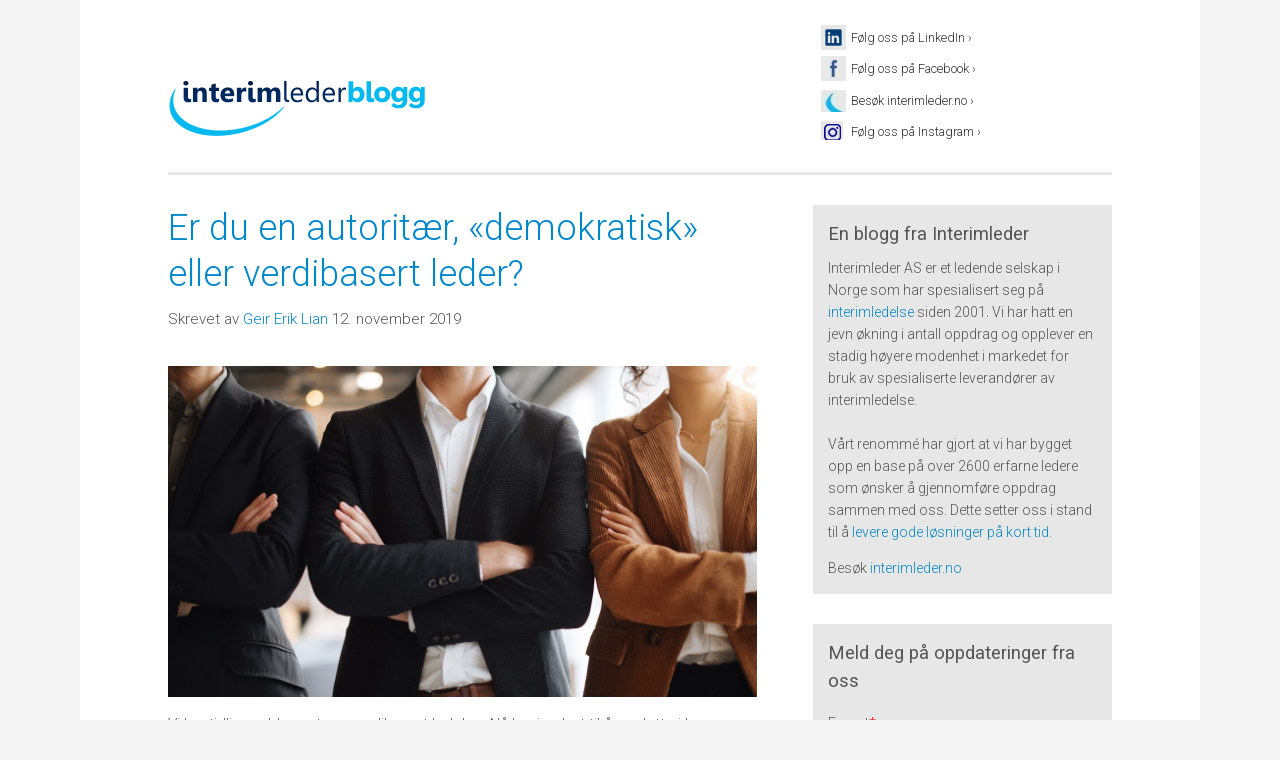

--- FILE ---
content_type: text/html; charset=UTF-8
request_url: https://blogg.interimleder.no/topic/autorit%C3%A6r-ledelse
body_size: 8393
content:
<!doctype html><!--[if lt IE 7]> <html class="no-js lt-ie9 lt-ie8 lt-ie7" lang="no" > <![endif]--><!--[if IE 7]>    <html class="no-js lt-ie9 lt-ie8" lang="no" >        <![endif]--><!--[if IE 8]>    <html class="no-js lt-ie9" lang="no" >               <![endif]--><!--[if gt IE 8]><!--><html class="no-js" lang="no"><!--<![endif]--><head>
    <meta charset="utf-8">
    <meta http-equiv="X-UA-Compatible" content="IE=edge,chrome=1">
    <meta name="author" content="Interimleder AS">
    <meta name="description" content="autoritær ledelse | En fagblogg om moderne forskningsbasert ledelse og beslektede temaer som interimledelse, HR og bærekraftig ledelse. Få ny oppdatert kunnskap her.">
    <meta name="generator" content="HubSpot">
    <title>Blogg om moderne ledelse og god HR | Interimleder | autoritær ledelse</title>
    <link rel="shortcut icon" href="https://blogg.interimleder.no/hs-fs/file-2241486464-png/images/icon.png">
    
<meta name="viewport" content="width=device-width, initial-scale=1">

    
    <meta property="og:description" content="autoritær ledelse | En fagblogg om moderne forskningsbasert ledelse og beslektede temaer som interimledelse, HR og bærekraftig ledelse. Få ny oppdatert kunnskap her.">
    <meta property="og:title" content="Blogg om moderne ledelse og god HR | Interimleder | autoritær ledelse">
    <meta name="twitter:description" content="autoritær ledelse | En fagblogg om moderne forskningsbasert ledelse og beslektede temaer som interimledelse, HR og bærekraftig ledelse. Få ny oppdatert kunnskap her.">
    <meta name="twitter:title" content="Blogg om moderne ledelse og god HR | Interimleder | autoritær ledelse">

    

    
    <style>
a.cta_button{-moz-box-sizing:content-box !important;-webkit-box-sizing:content-box !important;box-sizing:content-box !important;vertical-align:middle}.hs-breadcrumb-menu{list-style-type:none;margin:0px 0px 0px 0px;padding:0px 0px 0px 0px}.hs-breadcrumb-menu-item{float:left;padding:10px 0px 10px 10px}.hs-breadcrumb-menu-divider:before{content:'›';padding-left:10px}.hs-featured-image-link{border:0}.hs-featured-image{float:right;margin:0 0 20px 20px;max-width:50%}@media (max-width: 568px){.hs-featured-image{float:none;margin:0;width:100%;max-width:100%}}.hs-screen-reader-text{clip:rect(1px, 1px, 1px, 1px);height:1px;overflow:hidden;position:absolute !important;width:1px}
</style>

<link rel="stylesheet" href="/hs/hsstatic/BlogSocialSharingSupport/static-1.258/bundles/project.css">
<link rel="stylesheet" href="https://blogg.interimleder.no/hubfs/hub_generated/module_assets/1/159350860841/1743741314153/module_Google_Search_New.min.css">
<link rel="stylesheet" href="/hs/hsstatic/AsyncSupport/static-1.501/sass/rss_post_listing.css">
    

    

<style type="text/css">
    #hs-eu-decline-button{
        display:none !important;
    }
</style>

<!-- Google tag (gtag.js) -->
<script async src="https://www.googletagmanager.com/gtag/js?id=G-QRZ2BBBC3P"></script>
<script>
  window.dataLayer = window.dataLayer || [];
  function gtag(){dataLayer.push(arguments);}
  gtag('js', new Date());

  gtag('config', 'G-QRZ2BBBC3P');
</script>

<!-- Google Tag Manager -->
<script>(function(w,d,s,l,i){w[l]=w[l]||[];w[l].push({'gtm.start':
new Date().getTime(),event:'gtm.js'});var f=d.getElementsByTagName(s)[0],
j=d.createElement(s),dl=l!='dataLayer'?'&l='+l:'';j.async=true;j.src=
'https://www.googletagmanager.com/gtm.js?id='+i+dl;f.parentNode.insertBefore(j,f);
})(window,document,'script','dataLayer','GTM-TPK8QS7');</script>
<!-- End Google Tag Manager -->

<meta name="google-site-verification" content="MVmbdhyie4d-YxcH7vX89me1lN-MOldV4u4WW_y8uAg">

<!-- Start cookieyes banner -->
<script id="cookieyes" type="text/javascript" src="https://cdn-cookieyes.com/client_data/a6314eeb3a8c93dc5928586d/script.js"></script>
<!-- End cookieyes banner -->
<meta property="og:url" content="https://blogg.interimleder.no/topic/autorit%C3%A6r-ledelse">
<meta property="og:type" content="blog">
<meta name="twitter:card" content="summary">
<link rel="alternate" type="application/rss+xml" href="https://blogg.interimleder.no/rss.xml">
<meta name="twitter:domain" content="blogg.interimleder.no">

<meta http-equiv="content-language" content="no">
<link rel="alternate" hreflang="en" href="https://blogg.interimleder.no/en/tag/autoritær-ledelse">
<link rel="alternate" hreflang="en-ca" href="https://blogg.interimleder.no/en-ca/tag/autoritær-ledelse">
<link rel="alternate" hreflang="no" href="https://blogg.interimleder.no/topic/autoritær-ledelse">
<link rel="stylesheet" href="//7052064.fs1.hubspotusercontent-na1.net/hubfs/7052064/hub_generated/template_assets/DEFAULT_ASSET/1769632264006/template_layout.min.css">


<link rel="stylesheet" href="https://blogg.interimleder.no/hubfs/hub_generated/template_assets/1/2232006782/1743587975305/template_Interimleder-Dec2014-style.css">
<link rel="stylesheet" href="https://blogg.interimleder.no/hubfs/hub_generated/template_assets/1/2349777348/1743587976899/template_Interimleder-blog-secondary.min.css">
<link rel="stylesheet" href="https://blogg.interimleder.no/hubfs/hub_generated/template_assets/1/2367352967/1743587977955/template_interimleder-blog-listings.min.css">


    <meta name="google-site-verification" content="N0rrRviKRQZ06doN6MClWxdbP9APXuyHi6Alw7uS5ko">
    <style type="text/css">
    #hs-eu-decline-button{
        display:none !important;
    }
</style>

<meta name="google-site-verification" content="bfmqKh8x6C6u1IpegTfUEYQSxrcLVecIwQ-prDoK_Q0">

</head>
<body class="blog   hs-content-id-66391665531 hs-blog-listing hs-content-path- hs-content-name-blogg-interimleder-no-listing-page hs-blog-name-blogg-interimleder-no hs-blog-id-2147378444" style="">
    <div class="header-container-wrapper">
    <div class="header-container container-fluid">

<div class="row-fluid-wrapper row-depth-1 row-number-1 ">
<div class="row-fluid ">
<div class="span12 widget-span widget-type-global_group " style="" data-widget-type="global_group" data-x="0" data-w="12">
<div class="">        <div class="row-fluid-wrapper row-depth-1 row-number-1 ">
        <div class="row-fluid ">
            <div class="span12 widget-span widget-type-cell custom-header-main" style="" data-widget-type="cell" data-x="0" data-w="12">

                <div class="row-fluid-wrapper row-depth-1 row-number-2 ">
                <div class="row-fluid ">
                    <div class="span12 widget-span widget-type-cell page-center" style="" data-widget-type="cell" data-x="0" data-w="12">

                        <div class="row-fluid-wrapper row-depth-2 row-number-1 ">
                        <div class="row-fluid ">
                            <div class="span3 widget-span widget-type-rich_text header-top-icon" style="" data-widget-type="rich_text" data-x="0" data-w="3">
                                <div class="cell-wrapper layout-widget-wrapper">
                                    <span id="hs_cos_wrapper_module_14187095536986601" class="hs_cos_wrapper hs_cos_wrapper_widget hs_cos_wrapper_type_rich_text" style="" data-hs-cos-general-type="widget" data-hs-cos-type="rich_text"></span>
                                </div><!--end layout-widget-wrapper -->
                            </div><!--end widget-span -->
                            <div class="span4 widget-span widget-type-space " style="" data-widget-type="space" data-x="3" data-w="4">
                                <div class="cell-wrapper layout-widget-wrapper">
                                    <span id="hs_cos_wrapper_module_14213971998935835" class="hs_cos_wrapper hs_cos_wrapper_widget hs_cos_wrapper_type_space" style="" data-hs-cos-general-type="widget" data-hs-cos-type="space"></span>
                                </div><!--end layout-widget-wrapper -->
                            </div><!--end widget-span -->
                            <div class="span5 widget-span widget-type-cell header-box" style="" data-widget-type="cell" data-x="7" data-w="5">

                                <div class="row-fluid-wrapper row-depth-3 row-number-1 ">
                                <div class="row-fluid ">
                                    <div class="span12 widget-span widget-type-global_group " style="" data-widget-type="global_group" data-x="0" data-w="12">
<div class="" data-global-widget-path="generated_global_groups/2349588378.html"><div class="row-fluid-wrapper row-depth-1 row-number-1 ">
<div class="row-fluid ">
<div class="span12 widget-span widget-type-cell custom-footer" style="" data-widget-type="cell" data-x="0" data-w="12">

<div class="row-fluid-wrapper row-depth-1 row-number-2 ">
<div class="row-fluid ">
<div class="span12 widget-span widget-type-cell page-center" style="" data-widget-type="cell" data-x="0" data-w="12">

<div class="row-fluid-wrapper row-depth-1 row-number-3 ">
<div class="row-fluid ">
<div class="span12 widget-span widget-type-cell footerbox3" style="" data-widget-type="cell" data-x="0" data-w="12">

<div class="row-fluid-wrapper row-depth-1 row-number-4 ">
<div class="row-fluid ">
<div class="span12 widget-span widget-type-raw_html custom-footer-col3" style="" data-widget-type="raw_html" data-x="0" data-w="12">
<div class="cell-wrapper layout-widget-wrapper">
<span id="hs_cos_wrapper_module_14187319008638006" class="hs_cos_wrapper hs_cos_wrapper_widget hs_cos_wrapper_type_raw_html" style="" data-hs-cos-general-type="widget" data-hs-cos-type="raw_html"><ul>
<li>
<a class="linkedIn" target="_blank" href="https://www.linkedin.com/company/558672">Følg oss på LinkedIn&nbsp;›</a>
</li>
<li>
<a class="facebook" target="_blank" href="https://www.facebook.com/interimleder/">Følg oss på Facebook&nbsp;›</a>
</li>
<li>
<a class="favicon" target="_blank" href="https://interimleder.no/?hsLang=no">Besøk interimleder.no ›</a>
</li>
<li>
<a class="instagram" target="_blank" href="https://www.instagram.com/interimleder">Følg oss på Instagram&nbsp;›</a>
</li>
</ul></span>
</div><!--end layout-widget-wrapper -->
</div><!--end widget-span -->
</div><!--end row-->
</div><!--end row-wrapper -->

</div><!--end widget-span -->
</div><!--end row-->
</div><!--end row-wrapper -->

</div><!--end widget-span -->
</div><!--end row-->
</div><!--end row-wrapper -->

</div><!--end widget-span -->
</div><!--end row-->
</div><!--end row-wrapper -->
</div>
                                    </div><!--end widget-span -->
                                </div><!--end row-->
                                </div><!--end row-wrapper -->
                            </div><!--end widget-span -->
                    </div><!--end row-->
                    </div><!--end row-wrapper -->
                    <div class="row-fluid-wrapper row-depth-2 row-number-1 ">
                    <div class="row-fluid ">
                        <div class="span12 widget-span widget-type-cell custom-header" style="" data-widget-type="cell" data-x="0" data-w="12">

                            <div class="row-fluid-wrapper row-depth-2 row-number-2 ">
                            <div class="row-fluid ">
                                <div class="span3 widget-span widget-type-rich_text custom-logo" style="" data-widget-type="rich_text" data-x="0" data-w="3">
                                    <div class="cell-wrapper layout-widget-wrapper">
                                        <span id="hs_cos_wrapper_module_1418708347722476" class="hs_cos_wrapper hs_cos_wrapper_widget hs_cos_wrapper_type_rich_text" style="" data-hs-cos-general-type="widget" data-hs-cos-type="rich_text"><a href="//blogg.interimleder.no/"><img title="homelogo" src="https://blogg.interimleder.no/hs-fs/file-2353185956-png/images/inter_homelogo-2.png" alt="homelogo"></a></span>
                                    </div><!--end layout-widget-wrapper -->
                                </div><!--end widget-span -->
                                <div class="span9 widget-span widget-type-space custom-menu-primary" style="" data-widget-type="space" data-x="3" data-w="9">
                                    <div class="cell-wrapper layout-widget-wrapper">
                                        <span id="hs_cos_wrapper_module_14188852845811295" class="hs_cos_wrapper hs_cos_wrapper_widget hs_cos_wrapper_type_space" style="" data-hs-cos-general-type="widget" data-hs-cos-type="space"></span>
                                    </div><!--end layout-widget-wrapper -->
                                </div><!--end widget-span -->
                            </div><!--end row-->
                            </div><!--end row-wrapper -->
                        </div><!--end widget-span -->
                </div><!--end row-->
                </div><!--end row-wrapper -->
            </div><!--end widget-span -->
    </div><!--end row-->
    </div><!--end row-wrapper -->
</div><!--end widget-span -->
</div><!--end row-->
</div><!--end row-wrapper -->
</div>
</div><!--end widget-span -->
</div><!--end row-->
</div><!--end row-wrapper -->

    </div><!--end header -->
</div><!--end header wrapper -->

<div class="body-container-wrapper">
    <div class="body-container container-fluid">

<div class="row-fluid-wrapper row-depth-1 row-number-1 ">
<div class="row-fluid ">
<div class="span12 widget-span widget-type-cell page-center content-wrapper" style="" data-widget-type="cell" data-x="0" data-w="12">

<div class="row-fluid-wrapper row-depth-1 row-number-2 ">
<div class="row-fluid ">
<div class="span12 widget-span widget-type-raw_html h-line" style="" data-widget-type="raw_html" data-x="0" data-w="12">
<div class="cell-wrapper layout-widget-wrapper">
<span id="hs_cos_wrapper_module_14214108364858003" class="hs_cos_wrapper hs_cos_wrapper_widget hs_cos_wrapper_type_raw_html" style="" data-hs-cos-general-type="widget" data-hs-cos-type="raw_html"></span>
</div><!--end layout-widget-wrapper -->
</div><!--end widget-span -->
</div><!--end row-->
</div><!--end row-wrapper -->

<div class="row-fluid-wrapper row-depth-1 row-number-3 ">
<div class="row-fluid ">
<div class="span8 widget-span widget-type-cell blog-content" style="" data-widget-type="cell" data-x="0" data-w="8">

<div class="row-fluid-wrapper row-depth-1 row-number-4 ">
<div class="row-fluid ">
<div class="span12 widget-span widget-type-blog_content main-blog-content-list" style="" data-widget-type="blog_content" data-x="0" data-w="12">
<div class="blog-section">
    <div class="blog-listing-wrapper cell-wrapper">
        
        <div class="post-listing">
            
            
                <div class="post-item">
                    
                        <div class="post-header">
                            <h1><a href="https://blogg.interimleder.no/er-du-en-autoritaer-demokratisk-eller-verdibasert-leder?hsLang=no">Er du en autoritær, «demokratisk» eller verdibasert leder?</a></h1>
                            <p id="hubspot-author_data" class="hubspot-editable" data-hubspot-form-id="author_data" data-hubspot-name="Blog Author">
                              
                              Skrevet av
                              
                                
                                    <a class="author-link" href="https://blogg.interimleder.no/author/geir-erik-lian?hsLang=no">Geir Erik Lian</a> 12. november 2019
                                
                            </p>
                            <span id="hs_cos_wrapper_blog_social_sharing" class="hs_cos_wrapper hs_cos_wrapper_widget hs_cos_wrapper_type_blog_social_sharing" style="" data-hs-cos-general-type="widget" data-hs-cos-type="blog_social_sharing">
<div class="hs-blog-social-share">
    <ul class="hs-blog-social-share-list">
        

        

        
    </ul>
 </div>

</span>
                        </div>
                        <div class="post-body clearfix">
                            <!--post summary-->
                            
                                <div class="hs-featured-image-wrapper">
                                    <a href="https://blogg.interimleder.no/er-du-en-autoritaer-demokratisk-eller-verdibasert-leder?hsLang=no" title="" class="hs-featured-image-link">
                                        <img src="https://blogg.interimleder.no/hubfs/Er%20du%20en%20autorit%C3%A6r%2c%20%C2%ABdemokratisk%C2%BB%20eller%20verdibasert%20leder%3F.jpg" class="hs-featured-image">
                                    </a>
                                </div>
                            
                            <p>Vi har tidligere blogget om verdibasert ledelse. Nå har jeg lyst til å se dette i lys av andre ledelsesfilosofier, og hvordan vi over tid har utviklet oss fram til en konsensus om at verdibasert ledelse anses som den formen for ledelse som skaper de beste resultatene.</p>
                        </div>
                            
                            <a class="more-link" href="https://blogg.interimleder.no/er-du-en-autoritaer-demokratisk-eller-verdibasert-leder?hsLang=no">
                              
                              Les mer &gt;
                              
                            </a>
                                                
                            <div class="custom_listing_comments">
                        
                        
                                
                        
                        0 Comments <a href="https://blogg.interimleder.no/er-du-en-autoritaer-demokratisk-eller-verdibasert-leder?hsLang=no#comments-listing">Click here to read/write comments</a>
                    </div>
                        
                             <p id="hubspot-topic_data"> 
                              Temaer:
                              
                                
                                    <a class="topic-link" href="https://blogg.interimleder.no/topic/verdibasert-ledelse?hsLang=no">verdibasert ledelse</a>,
                                
                                    <a class="topic-link" href="https://blogg.interimleder.no/topic/demokratisk-ledelse?hsLang=no">demokratisk ledelse</a>,
                                
                                    <a class="topic-link" href="https://blogg.interimleder.no/topic/autorit%C3%A6r-ledelse?hsLang=no">autoritær ledelse</a>
                                
                             </p>
                        
                    
                </div>
            
        </div>

        <div class="blog-pagination">
            
                <a class="all-posts-link" href="https://blogg.interimleder.no/all?hsLang=no">
                  
                  Alle innlegg
                  
                </a>
            
        </div>
    </div>
</div></div>

</div><!--end row-->
</div><!--end row-wrapper -->

</div><!--end widget-span -->
<div class="span4 widget-span widget-type-cell blog-sidebar" style="" data-widget-type="cell" data-x="8" data-w="4">

<div class="row-fluid-wrapper row-depth-1 row-number-5 ">
<div class="row-fluid ">
<div class="span12 widget-span widget-type-cell recent-posts" style="" data-widget-type="cell" data-x="0" data-w="12">

<div class="row-fluid-wrapper row-depth-1 row-number-6 ">
<div class="row-fluid ">
<div class="span12 widget-span widget-type-raw_html text-intro" style="" data-widget-type="raw_html" data-x="0" data-w="12">
<div class="cell-wrapper layout-widget-wrapper">
<span id="hs_cos_wrapper_module_14362531779531335" class="hs_cos_wrapper hs_cos_wrapper_widget hs_cos_wrapper_type_raw_html" style="" data-hs-cos-general-type="widget" data-hs-cos-type="raw_html"><h3>En blogg fra Interimleder</h3>
<p>Interimleder AS er et ledende selskap i Norge som har spesialisert seg på <a href="https://interimleder.no/om-interimledelse/?hsLang=no" title="Om interimledelse">interimledelse</a> siden 2001. Vi har hatt en jevn økning&nbsp;i antall oppdrag&nbsp;og opplever en stadig høyere modenhet i markedet for bruk av spesialiserte leverandører av interimledelse. <br><br> Vårt renommé har gjort at vi har bygget opp en base på over 2600 erfarne ledere som ønsker å gjennomføre oppdrag sammen med oss. Dette setter oss i stand til å <a href="https://interimleder.no/dette-leverer-vi/?hsLang=no" title="Dette leverer vi">levere gode løsninger på kort tid</a>.</p></span>
</div><!--end layout-widget-wrapper -->
</div><!--end widget-span -->
</div><!--end row-->
</div><!--end row-wrapper -->

<div class="row-fluid-wrapper row-depth-1 row-number-7 ">
<div class="row-fluid ">
<div class="span12 widget-span widget-type-cta " style="" data-widget-type="cta" data-x="0" data-w="12">
<div class="cell-wrapper layout-widget-wrapper">
<span id="hs_cos_wrapper_module_14362531830591673" class="hs_cos_wrapper hs_cos_wrapper_widget hs_cos_wrapper_type_cta" style="" data-hs-cos-general-type="widget" data-hs-cos-type="cta"><!--HubSpot Call-to-Action Code --><span class="hs-cta-wrapper" id="hs-cta-wrapper-ec51cab3-309d-4db9-9734-2f1acfd84990"><span class="hs-cta-node hs-cta-ec51cab3-309d-4db9-9734-2f1acfd84990" id="hs-cta-ec51cab3-309d-4db9-9734-2f1acfd84990"><!--[if lte IE 8]><div id="hs-cta-ie-element"></div><![endif]--><a href="https://cta-redirect.hubspot.com/cta/redirect/463057/ec51cab3-309d-4db9-9734-2f1acfd84990"><img class="hs-cta-img" id="hs-cta-img-ec51cab3-309d-4db9-9734-2f1acfd84990" style="border-width:0px;" src="https://no-cache.hubspot.com/cta/default/463057/ec51cab3-309d-4db9-9734-2f1acfd84990.png" alt="Besøk interimleder.no"></a></span><script charset="utf-8" src="/hs/cta/cta/current.js"></script><script type="text/javascript"> hbspt.cta._relativeUrls=true;hbspt.cta.load(463057, 'ec51cab3-309d-4db9-9734-2f1acfd84990', {"useNewLoader":"true","region":"na1"}); </script></span><!-- end HubSpot Call-to-Action Code --></span></div><!--end layout-widget-wrapper -->
</div><!--end widget-span -->
</div><!--end row-->
</div><!--end row-wrapper -->

</div><!--end widget-span -->
</div><!--end row-->
</div><!--end row-wrapper -->

<div class="row-fluid-wrapper row-depth-1 row-number-8 ">
<div class="row-fluid ">


<div class="span12 widget-span widget-type-blog_subscribe blog-subscription" style="" data-widget-type="blog_subscribe" data-x="0" data-w="12">
<div class="cell-wrapper layout-widget-wrapper">
<span id="hs_cos_wrapper_blog_subscription" class="hs_cos_wrapper hs_cos_wrapper_widget hs_cos_wrapper_type_blog_subscribe" style="" data-hs-cos-general-type="widget" data-hs-cos-type="blog_subscribe"><h3 id="hs_cos_wrapper_blog_subscription_title" class="hs_cos_wrapper form-title" data-hs-cos-general-type="widget_field" data-hs-cos-type="text">Meld deg på oppdateringer fra oss</h3>

<div id="hs_form_target_blog_subscription_4658"></div>



</span></div><!--end layout-widget-wrapper -->
</div><!--end widget-span -->
    

</div><!--end row-->
</div><!--end row-wrapper -->

<div class="row-fluid-wrapper row-depth-1 row-number-9 ">
<div class="row-fluid ">

</div><!--end row-->
</div><!--end row-wrapper -->

<div class="row-fluid-wrapper row-depth-1 row-number-10 ">
<div class="row-fluid ">
<div class="span12 widget-span widget-type-custom_widget search-box" style="" data-widget-type="custom_widget" data-x="0" data-w="12">
<div id="hs_cos_wrapper_module_170955950077338" class="hs_cos_wrapper hs_cos_wrapper_widget hs_cos_wrapper_type_module" style="" data-hs-cos-general-type="widget" data-hs-cos-type="module"><div id="hs-search-module" class="hs-search-module hs-search-module-module_170955950077338">     
  <form class="hs-form">
    <div class="field" role="search">
      <label for="hs-search-module_170955950077338">Søk i bloggen</label>
      <div class="input">
        <input type="text" id="hs-search-module_170955950077338" class="hs-input" value="" placeholder="">
        <button class="hs-button primary" type="button">
          Søk
        </button>
      </div>
    </div>
  </form>
   </div>
</div>

</div><!--end widget-span -->
</div><!--end row-->
</div><!--end row-wrapper -->

<div class="row-fluid-wrapper row-depth-1 row-number-11 ">
<div class="row-fluid ">
<div class="span12 widget-span widget-type-cta " style="" data-widget-type="cta" data-x="0" data-w="12">
<div class="cell-wrapper layout-widget-wrapper">
<span id="hs_cos_wrapper_module_14213976609318647" class="hs_cos_wrapper hs_cos_wrapper_widget hs_cos_wrapper_type_cta" style="" data-hs-cos-general-type="widget" data-hs-cos-type="cta"></span></div><!--end layout-widget-wrapper -->
</div><!--end widget-span -->
</div><!--end row-->
</div><!--end row-wrapper -->

<div class="row-fluid-wrapper row-depth-1 row-number-12 ">
<div class="row-fluid ">


<div class="span12 widget-span widget-type-post_listing recent-posts" style="" data-widget-type="post_listing" data-x="0" data-w="12">
<div class="cell-wrapper layout-widget-wrapper">
<span id="hs_cos_wrapper_top_posts" class="hs_cos_wrapper hs_cos_wrapper_widget hs_cos_wrapper_type_post_listing" style="" data-hs-cos-general-type="widget" data-hs-cos-type="post_listing"><div class="block">
  <h3>Siste innlegg</h3>
  <div class="widget-module">
    <ul class="hs-hash-643119594-1769676945626">
    </ul>
  </div>
</div>
</span></div><!--end layout-widget-wrapper -->
</div><!--end widget-span -->
    

</div><!--end row-->
</div><!--end row-wrapper -->

<div class="row-fluid-wrapper row-depth-1 row-number-13 ">
<div class="row-fluid ">

</div><!--end row-->
</div><!--end row-wrapper -->

<div class="row-fluid-wrapper row-depth-1 row-number-14 ">
<div class="row-fluid ">


<div class="span12 widget-span widget-type-post_filter topic-posts" style="" data-widget-type="post_filter" data-x="0" data-w="12">
<div class="cell-wrapper layout-widget-wrapper">
<span id="hs_cos_wrapper_post_filter" class="hs_cos_wrapper hs_cos_wrapper_widget hs_cos_wrapper_type_post_filter" style="" data-hs-cos-general-type="widget" data-hs-cos-type="post_filter"><div class="block">
  <h3>Temaer</h3>
  <div class="widget-module">
    <ul>
      
        <li>
          <a href="https://blogg.interimleder.no/topic/ledelse?hsLang=no">Ledelse <span class="filter-link-count" dir="ltr">(139)</span></a>
        </li>
      
        <li>
          <a href="https://blogg.interimleder.no/topic/interimledelse?hsLang=no">Interimledelse <span class="filter-link-count" dir="ltr">(116)</span></a>
        </li>
      
        <li>
          <a href="https://blogg.interimleder.no/topic/selge-bedrift?hsLang=no">Selge bedrift <span class="filter-link-count" dir="ltr">(33)</span></a>
        </li>
      
        <li>
          <a href="https://blogg.interimleder.no/topic/prestasjonsledelse?hsLang=no">prestasjonsledelse <span class="filter-link-count" dir="ltr">(26)</span></a>
        </li>
      
        <li>
          <a href="https://blogg.interimleder.no/topic/exit-planning?hsLang=no">Exit planning <span class="filter-link-count" dir="ltr">(23)</span></a>
        </li>
      
        <li style="display:none;">
          <a href="https://blogg.interimleder.no/topic/endringsledelse?hsLang=no">Endringsledelse <span class="filter-link-count" dir="ltr">(18)</span></a>
        </li>
      
        <li style="display:none;">
          <a href="https://blogg.interimleder.no/topic/b%C3%A6rekraftig-ledelse?hsLang=no">Bærekraftig ledelse <span class="filter-link-count" dir="ltr">(16)</span></a>
        </li>
      
        <li style="display:none;">
          <a href="https://blogg.interimleder.no/topic/%C3%A5rets-interimleder?hsLang=no">årets interimleder <span class="filter-link-count" dir="ltr">(16)</span></a>
        </li>
      
        <li style="display:none;">
          <a href="https://blogg.interimleder.no/topic/kriseledelse?hsLang=no">kriseledelse <span class="filter-link-count" dir="ltr">(11)</span></a>
        </li>
      
        <li style="display:none;">
          <a href="https://blogg.interimleder.no/topic/ansette-leder?hsLang=no">Ansette leder <span class="filter-link-count" dir="ltr">(9)</span></a>
        </li>
      
        <li style="display:none;">
          <a href="https://blogg.interimleder.no/topic/digital-endringsledelse?hsLang=no">Digital endringsledelse <span class="filter-link-count" dir="ltr">(7)</span></a>
        </li>
      
        <li style="display:none;">
          <a href="https://blogg.interimleder.no/topic/erstatte-leder?hsLang=no">Erstatte leder <span class="filter-link-count" dir="ltr">(7)</span></a>
        </li>
      
        <li style="display:none;">
          <a href="https://blogg.interimleder.no/topic/mangfoldsledelse?hsLang=no">mangfoldsledelse <span class="filter-link-count" dir="ltr">(5)</span></a>
        </li>
      
        <li style="display:none;">
          <a href="https://blogg.interimleder.no/topic/modig-lederskap?hsLang=no">modig lederskap <span class="filter-link-count" dir="ltr">(5)</span></a>
        </li>
      
        <li style="display:none;">
          <a href="https://blogg.interimleder.no/topic/prestasjonskultur?hsLang=no">prestasjonskultur <span class="filter-link-count" dir="ltr">(5)</span></a>
        </li>
      
        <li style="display:none;">
          <a href="https://blogg.interimleder.no/topic/hr?hsLang=no">HR <span class="filter-link-count" dir="ltr">(4)</span></a>
        </li>
      
        <li style="display:none;">
          <a href="https://blogg.interimleder.no/topic/bedriftskultur?hsLang=no">bedriftskultur <span class="filter-link-count" dir="ltr">(4)</span></a>
        </li>
      
        <li style="display:none;">
          <a href="https://blogg.interimleder.no/topic/b%C3%A6rekraft?hsLang=no">bærekraft <span class="filter-link-count" dir="ltr">(4)</span></a>
        </li>
      
        <li style="display:none;">
          <a href="https://blogg.interimleder.no/topic/b%C3%A6rekraftsledelse?hsLang=no">bærekraftsledelse <span class="filter-link-count" dir="ltr">(4)</span></a>
        </li>
      
        <li style="display:none;">
          <a href="https://blogg.interimleder.no/topic/innovasjon?hsLang=no">innovasjon <span class="filter-link-count" dir="ltr">(4)</span></a>
        </li>
      
        <li style="display:none;">
          <a href="https://blogg.interimleder.no/topic/verdibasert-ledelse?hsLang=no">verdibasert ledelse <span class="filter-link-count" dir="ltr">(4)</span></a>
        </li>
      
        <li style="display:none;">
          <a href="https://blogg.interimleder.no/topic/styrevirksomhet?hsLang=no">Styrevirksomhet <span class="filter-link-count" dir="ltr">(3)</span></a>
        </li>
      
        <li style="display:none;">
          <a href="https://blogg.interimleder.no/topic/due-diligence?hsLang=no">due diligence <span class="filter-link-count" dir="ltr">(3)</span></a>
        </li>
      
        <li style="display:none;">
          <a href="https://blogg.interimleder.no/topic/kriseh%C3%A5ndtering?hsLang=no">krisehåndtering <span class="filter-link-count" dir="ltr">(3)</span></a>
        </li>
      
        <li style="display:none;">
          <a href="https://blogg.interimleder.no/topic/management-for-hire?hsLang=no">management for hire <span class="filter-link-count" dir="ltr">(3)</span></a>
        </li>
      
        <li style="display:none;">
          <a href="https://blogg.interimleder.no/topic/salg-av-virksomhet?hsLang=no">salg av virksomhet <span class="filter-link-count" dir="ltr">(3)</span></a>
        </li>
      
        <li style="display:none;">
          <a href="https://blogg.interimleder.no/topic/toppledelse?hsLang=no">toppledelse <span class="filter-link-count" dir="ltr">(3)</span></a>
        </li>
      
        <li style="display:none;">
          <a href="https://blogg.interimleder.no/topic/offentlig-sektor?hsLang=no">Offentlig sektor <span class="filter-link-count" dir="ltr">(2)</span></a>
        </li>
      
        <li style="display:none;">
          <a href="https://blogg.interimleder.no/topic/digitaliseringsledelse?hsLang=no">digitaliseringsledelse <span class="filter-link-count" dir="ltr">(2)</span></a>
        </li>
      
        <li style="display:none;">
          <a href="https://blogg.interimleder.no/topic/eierskap?hsLang=no">eierskap <span class="filter-link-count" dir="ltr">(2)</span></a>
        </li>
      
        <li style="display:none;">
          <a href="https://blogg.interimleder.no/topic/prestasjonseierskap?hsLang=no">prestasjonseierskap <span class="filter-link-count" dir="ltr">(2)</span></a>
        </li>
      
        <li style="display:none;">
          <a href="https://blogg.interimleder.no/topic/rekruttering?hsLang=no">rekruttering <span class="filter-link-count" dir="ltr">(2)</span></a>
        </li>
      
        <li style="display:none;">
          <a href="https://blogg.interimleder.no/topic/remote-leadership?hsLang=no">remote leadership <span class="filter-link-count" dir="ltr">(2)</span></a>
        </li>
      
        <li style="display:none;">
          <a href="https://blogg.interimleder.no/topic/risikoledelse?hsLang=no">risikoledelse <span class="filter-link-count" dir="ltr">(2)</span></a>
        </li>
      
        <li style="display:none;">
          <a href="https://blogg.interimleder.no/topic/b%C3%A6rekraftig-eierskap?hsLang=no">Bærekraftig eierskap <span class="filter-link-count" dir="ltr">(1)</span></a>
        </li>
      
        <li style="display:none;">
          <a href="https://blogg.interimleder.no/topic/cop26?hsLang=no">COP26 <span class="filter-link-count" dir="ltr">(1)</span></a>
        </li>
      
        <li style="display:none;">
          <a href="https://blogg.interimleder.no/topic/esg?hsLang=no">ESG <span class="filter-link-count" dir="ltr">(1)</span></a>
        </li>
      
        <li style="display:none;">
          <a href="https://blogg.interimleder.no/topic/lederdynamikk?hsLang=no">Lederdynamikk <span class="filter-link-count" dir="ltr">(1)</span></a>
        </li>
      
        <li style="display:none;">
          <a href="https://blogg.interimleder.no/topic/prosjektledelse?hsLang=no">Prosjektledelse <span class="filter-link-count" dir="ltr">(1)</span></a>
        </li>
      
        <li style="display:none;">
          <a href="https://blogg.interimleder.no/topic/tankelederskap?hsLang=no">Tankelederskap <span class="filter-link-count" dir="ltr">(1)</span></a>
        </li>
      
        <li style="display:none;">
          <a href="https://blogg.interimleder.no/topic/autorit%C3%A6r-ledelse?hsLang=no">autoritær ledelse <span class="filter-link-count" dir="ltr">(1)</span></a>
        </li>
      
        <li style="display:none;">
          <a href="https://blogg.interimleder.no/topic/avstandsledelse?hsLang=no">avstandsledelse <span class="filter-link-count" dir="ltr">(1)</span></a>
        </li>
      
        <li style="display:none;">
          <a href="https://blogg.interimleder.no/topic/b%C3%A6rekraftig-finans?hsLang=no">bærekraftig finans <span class="filter-link-count" dir="ltr">(1)</span></a>
        </li>
      
        <li style="display:none;">
          <a href="https://blogg.interimleder.no/topic/compliance?hsLang=no">compliance <span class="filter-link-count" dir="ltr">(1)</span></a>
        </li>
      
        <li style="display:none;">
          <a href="https://blogg.interimleder.no/topic/demokratisk-ledelse?hsLang=no">demokratisk ledelse <span class="filter-link-count" dir="ltr">(1)</span></a>
        </li>
      
        <li style="display:none;">
          <a href="https://blogg.interimleder.no/topic/digitalisering?hsLang=no">digitalisering <span class="filter-link-count" dir="ltr">(1)</span></a>
        </li>
      
        <li style="display:none;">
          <a href="https://blogg.interimleder.no/topic/diversity-leadership?hsLang=no">diversity leadership <span class="filter-link-count" dir="ltr">(1)</span></a>
        </li>
      
        <li style="display:none;">
          <a href="https://blogg.interimleder.no/topic/fagforeninger?hsLang=no">fagforeninger <span class="filter-link-count" dir="ltr">(1)</span></a>
        </li>
      
        <li style="display:none;">
          <a href="https://blogg.interimleder.no/topic/fjernledelse?hsLang=no">fjernledelse <span class="filter-link-count" dir="ltr">(1)</span></a>
        </li>
      
        <li style="display:none;">
          <a href="https://blogg.interimleder.no/topic/forandringsledelse?hsLang=no">forandringsledelse <span class="filter-link-count" dir="ltr">(1)</span></a>
        </li>
      
        <li style="display:none;">
          <a href="https://blogg.interimleder.no/topic/foreldrepermisjon?hsLang=no">foreldrepermisjon <span class="filter-link-count" dir="ltr">(1)</span></a>
        </li>
      
        <li style="display:none;">
          <a href="https://blogg.interimleder.no/topic/growth-mindset?hsLang=no">growth mindset <span class="filter-link-count" dir="ltr">(1)</span></a>
        </li>
      
        <li style="display:none;">
          <a href="https://blogg.interimleder.no/topic/gr%C3%BCnder?hsLang=no">gründer <span class="filter-link-count" dir="ltr">(1)</span></a>
        </li>
      
        <li style="display:none;">
          <a href="https://blogg.interimleder.no/topic/headhunting?hsLang=no">headhunting <span class="filter-link-count" dir="ltr">(1)</span></a>
        </li>
      
        <li style="display:none;">
          <a href="https://blogg.interimleder.no/topic/hr-strategi?hsLang=no">hr-strategi <span class="filter-link-count" dir="ltr">(1)</span></a>
        </li>
      
        <li style="display:none;">
          <a href="https://blogg.interimleder.no/topic/interim-service-provider?hsLang=no">interim service provider <span class="filter-link-count" dir="ltr">(1)</span></a>
        </li>
      
        <li style="display:none;">
          <a href="https://blogg.interimleder.no/topic/krisekommunikasjon?hsLang=no">krisekommunikasjon <span class="filter-link-count" dir="ltr">(1)</span></a>
        </li>
      
        <li style="display:none;">
          <a href="https://blogg.interimleder.no/topic/kunstig-intelligens?hsLang=no">kunstig intelligens <span class="filter-link-count" dir="ltr">(1)</span></a>
        </li>
      
        <li style="display:none;">
          <a href="https://blogg.interimleder.no/topic/ledergruppe?hsLang=no">ledergruppe <span class="filter-link-count" dir="ltr">(1)</span></a>
        </li>
      
        <li style="display:none;">
          <a href="https://blogg.interimleder.no/topic/lederrekruttering?hsLang=no">lederrekruttering <span class="filter-link-count" dir="ltr">(1)</span></a>
        </li>
      
        <li style="display:none;">
          <a href="https://blogg.interimleder.no/topic/ma?hsLang=no">m&amp;a <span class="filter-link-count" dir="ltr">(1)</span></a>
        </li>
      
        <li style="display:none;">
          <a href="https://blogg.interimleder.no/topic/midlertidig-leder?hsLang=no">midlertidig leder <span class="filter-link-count" dir="ltr">(1)</span></a>
        </li>
      
        <li style="display:none;">
          <a href="https://blogg.interimleder.no/topic/nedbemanning?hsLang=no">nedbemanning <span class="filter-link-count" dir="ltr">(1)</span></a>
        </li>
      
        <li style="display:none;">
          <a href="https://blogg.interimleder.no/topic/organisasjonskultur?hsLang=no">organisasjonskultur <span class="filter-link-count" dir="ltr">(1)</span></a>
        </li>
      
        <li style="display:none;">
          <a href="https://blogg.interimleder.no/topic/organisasjonsutvikling?hsLang=no">organisasjonsutvikling <span class="filter-link-count" dir="ltr">(1)</span></a>
        </li>
      
        <li style="display:none;">
          <a href="https://blogg.interimleder.no/topic/outsourcing?hsLang=no">outsourcing <span class="filter-link-count" dir="ltr">(1)</span></a>
        </li>
      
        <li style="display:none;">
          <a href="https://blogg.interimleder.no/topic/performance-leadership?hsLang=no">performance leadership <span class="filter-link-count" dir="ltr">(1)</span></a>
        </li>
      
        <li style="display:none;">
          <a href="https://blogg.interimleder.no/topic/planlegging?hsLang=no">planlegging <span class="filter-link-count" dir="ltr">(1)</span></a>
        </li>
      
        <li style="display:none;">
          <a href="https://blogg.interimleder.no/topic/politisk-ledelse?hsLang=no">politisk ledelse <span class="filter-link-count" dir="ltr">(1)</span></a>
        </li>
      
        <li style="display:none;">
          <a href="https://blogg.interimleder.no/topic/prosessledelse?hsLang=no">prosessledelse <span class="filter-link-count" dir="ltr">(1)</span></a>
        </li>
      
        <li style="display:none;">
          <a href="https://blogg.interimleder.no/topic/salg?hsLang=no">salg <span class="filter-link-count" dir="ltr">(1)</span></a>
        </li>
      
        <li style="display:none;">
          <a href="https://blogg.interimleder.no/topic/search-and-selection?hsLang=no">search and selection <span class="filter-link-count" dir="ltr">(1)</span></a>
        </li>
      
        <li style="display:none;">
          <a href="https://blogg.interimleder.no/topic/selvledelse?hsLang=no">selvledelse <span class="filter-link-count" dir="ltr">(1)</span></a>
        </li>
      
        <li style="display:none;">
          <a href="https://blogg.interimleder.no/topic/sentralisering?hsLang=no">sentralisering <span class="filter-link-count" dir="ltr">(1)</span></a>
        </li>
      
        <li style="display:none;">
          <a href="https://blogg.interimleder.no/topic/skalering?hsLang=no">skalering <span class="filter-link-count" dir="ltr">(1)</span></a>
        </li>
      
        <li style="display:none;">
          <a href="https://blogg.interimleder.no/topic/sosialt-entrepren%C3%B8rskap?hsLang=no">sosialt entreprenørskap <span class="filter-link-count" dir="ltr">(1)</span></a>
        </li>
      
        <li style="display:none;">
          <a href="https://blogg.interimleder.no/topic/start-up?hsLang=no">start up <span class="filter-link-count" dir="ltr">(1)</span></a>
        </li>
      
        <li style="display:none;">
          <a href="https://blogg.interimleder.no/topic/strategisk-hr?hsLang=no">strategisk HR <span class="filter-link-count" dir="ltr">(1)</span></a>
        </li>
      
        <li style="display:none;">
          <a href="https://blogg.interimleder.no/topic/styrearbeid?hsLang=no">styrearbeid <span class="filter-link-count" dir="ltr">(1)</span></a>
        </li>
      
        <li style="display:none;">
          <a href="https://blogg.interimleder.no/topic/superledelse?hsLang=no">superledelse <span class="filter-link-count" dir="ltr">(1)</span></a>
        </li>
      
        <li style="display:none;">
          <a href="https://blogg.interimleder.no/topic/tillitsvalgte?hsLang=no">tillitsvalgte <span class="filter-link-count" dir="ltr">(1)</span></a>
        </li>
      
        <li style="display:none;">
          <a href="https://blogg.interimleder.no/topic/vekst?hsLang=no">vekst <span class="filter-link-count" dir="ltr">(1)</span></a>
        </li>
      
        <li style="display:none;">
          <a href="https://blogg.interimleder.no/topic/vinnerkultur?hsLang=no">vinnerkultur <span class="filter-link-count" dir="ltr">(1)</span></a>
        </li>
      
    </ul>
    
      <a class="filter-expand-link" href="#">Se alle</a>
    
  </div>
</div>
</span></div><!--end layout-widget-wrapper -->
</div><!--end widget-span -->
    

</div><!--end row-->
</div><!--end row-wrapper -->

<div class="row-fluid-wrapper row-depth-1 row-number-15 ">
<div class="row-fluid ">

</div><!--end row-->
</div><!--end row-wrapper -->

</div><!--end widget-span -->
</div><!--end row-->
</div><!--end row-wrapper -->

</div><!--end widget-span -->
</div><!--end row-->
</div><!--end row-wrapper -->

<div class="row-fluid-wrapper row-depth-1 row-number-16 ">
<div class="row-fluid ">
<div class="span12 widget-span widget-type-custom_widget " style="" data-widget-type="custom_widget" data-x="0" data-w="12">
<div id="hs_cos_wrapper_module_1741264429111186" class="hs_cos_wrapper hs_cos_wrapper_widget hs_cos_wrapper_type_module" style="" data-hs-cos-general-type="widget" data-hs-cos-type="module"></div>

</div><!--end widget-span -->
</div><!--end row-->
</div><!--end row-wrapper -->

    </div><!--end body -->
</div><!--end body wrapper -->

<div class="footer-container-wrapper">
    <div class="footer-container container-fluid">

<div class="row-fluid-wrapper row-depth-1 row-number-1 ">
<div class="row-fluid ">
<div class="span12 widget-span widget-type-global_group footer-bot" style="" data-widget-type="global_group" data-x="0" data-w="12">
<div class="" data-global-widget-path="generated_global_groups/2355678609.html"><div class="row-fluid-wrapper row-depth-1 row-number-1 ">
<div class="row-fluid ">
<div class="span12 widget-span widget-type-cell custom-back-to-top" style="" data-widget-type="cell" data-x="0" data-w="12">

<div class="row-fluid-wrapper row-depth-1 row-number-2 ">
<div class="row-fluid ">
<div class="span12 widget-span widget-type-cell page-center" style="" data-widget-type="cell" data-x="0" data-w="12">

<div class="row-fluid-wrapper row-depth-1 row-number-3 ">
<div class="row-fluid ">
<div class="span12 widget-span widget-type-rich_text " style="" data-widget-type="rich_text" data-x="0" data-w="12">
<div class="cell-wrapper layout-widget-wrapper">
<span id="hs_cos_wrapper_module_14189064728801439" class="hs_cos_wrapper hs_cos_wrapper_widget hs_cos_wrapper_type_rich_text" style="" data-hs-cos-general-type="widget" data-hs-cos-type="rich_text"><a href="#">Toppen av siden</a></span>
</div><!--end layout-widget-wrapper -->
</div><!--end widget-span -->
</div><!--end row-->
</div><!--end row-wrapper -->

</div><!--end widget-span -->
</div><!--end row-->
</div><!--end row-wrapper -->

</div><!--end widget-span -->
</div><!--end row-->
</div><!--end row-wrapper -->

<div class="row-fluid-wrapper row-depth-1 row-number-4 ">
<div class="row-fluid ">
<div class="span12 widget-span widget-type-cell custom-footer" style="" data-widget-type="cell" data-x="0" data-w="12">

<div class="row-fluid-wrapper row-depth-1 row-number-5 ">
<div class="row-fluid ">
<div class="span12 widget-span widget-type-cell page-center" style="" data-widget-type="cell" data-x="0" data-w="12">

<div class="row-fluid-wrapper row-depth-1 row-number-6 ">
<div class="row-fluid ">
<div class="span8 widget-span widget-type-cell footerbox1" style="" data-widget-type="cell" data-x="0" data-w="8">

<div class="row-fluid-wrapper row-depth-1 row-number-7 ">
<div class="row-fluid ">
<div class="span12 widget-span widget-type-rich_text custom-footer-bottom-logo" style="" data-widget-type="rich_text" data-x="0" data-w="12">
<div class="cell-wrapper layout-widget-wrapper">
<span id="hs_cos_wrapper_module_14187106180309610" class="hs_cos_wrapper hs_cos_wrapper_widget hs_cos_wrapper_type_rich_text" style="" data-hs-cos-general-type="widget" data-hs-cos-type="rich_text"><img src="https://blogg.interimleder.no/hs-fs/file-2228640118-png/images/footerlogo.png" alt="footerlogo"></span>
</div><!--end layout-widget-wrapper -->
</div><!--end widget-span -->
</div><!--end row-->
</div><!--end row-wrapper -->

</div><!--end widget-span -->
<div class="span4 widget-span widget-type-cell footerbox3" style="" data-widget-type="cell" data-x="8" data-w="4">

<div class="row-fluid-wrapper row-depth-1 row-number-8 ">
<div class="row-fluid ">
<div class="span12 widget-span widget-type-raw_html custom-footer-col3" style="" data-widget-type="raw_html" data-x="0" data-w="12">
<div class="cell-wrapper layout-widget-wrapper">
<span id="hs_cos_wrapper_module_14187319008638006" class="hs_cos_wrapper hs_cos_wrapper_widget hs_cos_wrapper_type_raw_html" style="" data-hs-cos-general-type="widget" data-hs-cos-type="raw_html"><ul>
<li>
<a class="linkedIn" target="_blank" href="https://www.linkedin.com/company/558672">Følg oss på LinkedIn&nbsp;›</a></li>
<li>
<a class="facebook" target="_blank" href="https://www.facebook.com/interimleder/">Følg oss på Facebook&nbsp;›</a>
</li>
<li>
<a class="instagram" target="_blank" href="https://www.instagram.com/interimleder">Følg oss på Instagram&nbsp;›</a>
</li>
</ul></span>
</div><!--end layout-widget-wrapper -->
</div><!--end widget-span -->
</div><!--end row-->
</div><!--end row-wrapper -->

</div><!--end widget-span -->
</div><!--end row-->
</div><!--end row-wrapper -->

</div><!--end widget-span -->
</div><!--end row-->
</div><!--end row-wrapper -->

</div><!--end widget-span -->
</div><!--end row-->
</div><!--end row-wrapper -->
</div>
</div><!--end widget-span -->
</div><!--end row-->
</div><!--end row-wrapper -->

    </div><!--end footer -->
</div><!--end footer wrapper -->

    
<!-- HubSpot performance collection script -->
<script defer src="/hs/hsstatic/content-cwv-embed/static-1.1293/embed.js"></script>

    <!--[if lte IE 8]>
    <script charset="utf-8" src="https://js.hsforms.net/forms/v2-legacy.js"></script>
    <![endif]-->

<script data-hs-allowed="true" src="/_hcms/forms/v2.js"></script>

  <script data-hs-allowed="true">
      hbspt.forms.create({
          portalId: '463057',
          formId: 'ebafb628-f76a-4e02-94de-25b905df3874',
          formInstanceId: '4658',
          pageId: '66391665531',
          region: 'na1',
          
          pageName: 'Blogg om moderne ledelse og god HR | Interimleder | autorit&amp;aelig;r ledelse',
          
          contentType: 'listing-page',
          
          formsBaseUrl: '/_hcms/forms/',
          
          
          inlineMessage: "Takk for p\u00E5meldingen!",
          
          css: '',
          target: '#hs_form_target_blog_subscription_4658',
          
          formData: {
            cssClass: 'hs-form stacked'
          }
      });
  </script>

<script>
var hsVars = hsVars || {}; hsVars['language'] = 'no';
</script>

<script src="/hs/hsstatic/cos-i18n/static-1.53/bundles/project.js"></script>

<script>
  
    function hsOnReadyGoogleSearch_1080() {
      var url           = 'http://google.com/search?q=site:' + location.protocol + '//' + location.hostname + ' ';
      var $searchModule = document.querySelector('.hs-search-module-module_170955950077338');
      var $input        = $searchModule.querySelector('input');
      var $button       = $searchModule.querySelector('.hs-button.primary');
      if (false) {
          $input.value = decodeURIComponent(location.pathname.split('/').join(' ').split('.').join(' ').split('-').join(' ').split('_').join(''));
      }

      $button.addEventListener('click', function(){
          var newUrl = url + $input.value;
          var win = window.open(newUrl, '_blank');
          if (win) {
              win.focus();
          } else {
              location.href = newUrl;
          }
      });
      $input.addEventListener('keypress', function(e){
          if (e.keyCode !== 13) return;
          e.preventDefault();
          $button.click();
      });
    }

    if (document.readyState === "complete" ||
    (document.readyState !== "loading" && !document.documentElement.doScroll)
    ) {
        hsOnReadyGoogleSearch_1080();
    } else {
        document.addEventListener("DOMContentLoaded", hsOnReadyGoogleSearch_1080);
    }
</script>

<script src="/hs/hsstatic/AsyncSupport/static-1.501/js/post_listing_asset.js"></script>
<script>
  function hsOnReadyPopulateListingFeed_643119594_1769676945626() {
    var options = {
      'id': "643119594-1769676945626",
      'listing_url': "/_hcms/postlisting?blogId=2147378444&maxLinks=10&listingType=recent&orderByViews=false&hs-expires=1801180800&hs-version=2&hs-signature=AJ2IBuGwFA0jlExfIYse-exO8YrAGPgYMw",
      'include_featured_image': false
    };
    window.hsPopulateListingFeed(options);
  }

  if (document.readyState === "complete" ||
      (document.readyState !== "loading" && !document.documentElement.doScroll)
  ) {
    hsOnReadyPopulateListingFeed_643119594_1769676945626();
  } else {
    document.addEventListener("DOMContentLoaded", hsOnReadyPopulateListingFeed_643119594_1769676945626);
  }
</script>


<!-- Start of HubSpot Analytics Code -->
<script type="text/javascript">
var _hsq = _hsq || [];
_hsq.push(["setContentType", "listing-page"]);
_hsq.push(["setCanonicalUrl", "https:\/\/blogg.interimleder.no\/topic\/autorit%C3%A6r-ledelse"]);
_hsq.push(["setPageId", "66391665531"]);
_hsq.push(["setContentMetadata", {
    "contentPageId": 66391665531,
    "legacyPageId": "66391665531",
    "contentFolderId": null,
    "contentGroupId": 2147378444,
    "abTestId": null,
    "languageVariantId": 66391665531,
    "languageCode": "no",
    
    
}]);
</script>

<script type="text/javascript" id="hs-script-loader" async defer src="/hs/scriptloader/463057.js"></script>
<!-- End of HubSpot Analytics Code -->


<script type="text/javascript">
var hsVars = {
    render_id: "59cb1ada-3192-44f5-b018-367450832951",
    ticks: 1769676945518,
    page_id: 66391665531,
    
    content_group_id: 2147378444,
    portal_id: 463057,
    app_hs_base_url: "https://app.hubspot.com",
    cp_hs_base_url: "https://cp.hubspot.com",
    language: "no",
    analytics_page_type: "listing-page",
    scp_content_type: "",
    
    analytics_page_id: "66391665531",
    category_id: 7,
    folder_id: 0,
    is_hubspot_user: false
}
</script>


<script defer src="/hs/hsstatic/HubspotToolsMenu/static-1.432/js/index.js"></script>

<!-- start Main.js DO NOT REMOVE --> 

<script src="https://blogg.interimleder.no/hubfs/hub_generated/template_assets/1/2232006807/1743587976693/template_Interimleder-Dec2014-main.js"></script> 

<!-- end Main.js -->

<!-- Google Tag Manager (noscript) -->
<noscript><iframe src="https://www.googletagmanager.com/ns.html?id=GTM-TPK8QS7" height="0" width="0" style="display:none;visibility:hidden"></iframe></noscript>
<!-- End Google Tag Manager (noscript) -->



    
    <!-- Generated by the HubSpot Template Builder - template version 1.03 -->

</body></html>

--- FILE ---
content_type: text/css
request_url: https://blogg.interimleder.no/hubfs/hub_generated/module_assets/1/159350860841/1743741314153/module_Google_Search_New.min.css
body_size: -561
content:
.hide-temp{display:none!important}

--- FILE ---
content_type: text/css
request_url: https://blogg.interimleder.no/hubfs/hub_generated/template_assets/1/2232006782/1743587975305/template_Interimleder-Dec2014-style.css
body_size: 13863
content:
/* @import url('http://example.com/example_style.css'); */
@import url(//fonts.googleapis.com/css?family=Roboto:400,100,100italic,300,300italic,400italic,500,500italic,700,700italic,900,900italic);
/**
 * CSS @imports must be at the top of the file.      
 * Add them above this section.                             
 */



/* ==========================================================================
   HS COS Boilerplate v1.4.0                                
   ========================================================================== */

/* This responsive framework is required for all styles. */
/* Responsive Grid */

.row-fluid {
    width: 100%;
    *zoom: 1;
}

.row-fluid:before, .row-fluid:after {
    display: table;
    content: "";
}

.row-fluid:after {
    clear: both;
}

.row-fluid [class*="span"] {
    display: block;
    float: left;
    width: 100%;
    min-height: 28px;
    margin-left: 2.127659574%;
    *margin-left: 2.0744680846382977%;
    -webkit-box-sizing: border-box;
    -moz-box-sizing: border-box;
    -ms-box-sizing: border-box;
    box-sizing: border-box;
}

.row-fluid [class*="span"]:first-child {
    margin-left: 0;
}

.row-fluid .span12 {
    width: 99.99999998999999%;
    *width: 99.94680850063828%;
}

.row-fluid .span11 {
    width: 91.489361693%;
    *width: 91.4361702036383%;
}

.row-fluid .span10 {
    width: 82.97872339599999%;
    *width: 82.92553190663828%;
}

.row-fluid .span9 {
    width: 74.468085099%;
    *width: 74.4148936096383%;
}

.row-fluid .span8 {
    width: 65.95744680199999%;
    *width: 65.90425531263828%;
}

.row-fluid .span7 {
    width: 57.446808505%;
    *width: 57.3936170156383%;
}

.row-fluid .span6 {
    width: 48.93617020799999%;
    *width: 48.88297871863829%;
}

.row-fluid .span5 {
    width: 40.425531911%;
    *width: 40.3723404216383%;
}

.row-fluid .span4 {
    width: 31.914893614%;
    *width: 31.8617021246383%;
}

.row-fluid .span3 {
    width: 23.404255317%;
    *width: 23.3510638276383%;
}

.row-fluid .span2 {
    width: 14.89361702%;
    *width: 14.8404255306383%;
}

.row-fluid .span1 {
    width: 6.382978723%;
    *width: 6.329787233638298%;
}

.container-fluid {
    *zoom: 1;
}

.container-fluid:before, .container-fluid:after {
    display: table;
    content: "";
}

.container-fluid:after {
    clear: both;
}

@media (max-width: 767px) {
    .row-fluid {
        width: 100%;
    }

    .row-fluid [class*="span"] {
        display: block;
        float: none;
        width: auto;
        margin-left: 0;
    }
}

@media (min-width: 768px) and (max-width: 1139px) {
    .row-fluid {
        width: 100%;
        *zoom: 1;
    }

    .row-fluid:before, .row-fluid:after {
        display: table;
        content: "";
    }

    .row-fluid:after {
        clear: both;
    }

    .row-fluid [class*="span"] {
        display: block;
        float: left;
        width: 100%;
        min-height: 28px;
        margin-left: 2.762430939%;
        *margin-left: 2.709239449638298%;
        -webkit-box-sizing: border-box;
        -moz-box-sizing: border-box;
        -ms-box-sizing: border-box;
        box-sizing: border-box;
    }

    .row-fluid [class*="span"]:first-child {
        margin-left: 0;
    }

    .row-fluid .span12 {
        width: 99.999999993%;
        *width: 99.9468085036383%;
    }

    .row-fluid .span11 {
        width: 91.436464082%;
        *width: 91.38327259263829%;
    }

    .row-fluid .span10 {
        width: 82.87292817100001%;
        *width: 82.8197366816383%;
    }

    .row-fluid .span9 {
        width: 74.30939226%;
        *width: 74.25620077063829%;
    }

    .row-fluid .span8 {
        width: 65.74585634900001%;
        *width: 65.6926648596383%;
    }

    .row-fluid .span7 {
        width: 57.182320438000005%;
        *width: 57.129128948638304%;
    }

    .row-fluid .span6 {
        width: 48.618784527%;
        *width: 48.5655930376383%;
    }

    .row-fluid .span5 {
        width: 40.055248616%;
        *width: 40.0020571266383%;
    }

    .row-fluid .span4 {
        width: 31.491712705%;
        *width: 31.4385212156383%;
    }

    .row-fluid .span3 {
        width: 22.928176794%;
        *width: 22.874985304638297%;
    }

    .row-fluid .span2 {
        width: 14.364640883%;
        *width: 14.311449393638298%;
    }

    .row-fluid .span1 {
        width: 5.801104972%;
        *width: 5.747913482638298%;
    }
}

@media (min-width: 1280px) {
    .row-fluid {
        width: 100%;
        *zoom: 1;
    }

    .row-fluid:before, .row-fluid:after {
        display: table;
        content: "";
    }

    .row-fluid:after {
        clear: both;
    }

    .row-fluid [class*="span"] {
        display: block;
        float: left;
        width: 100%;
        min-height: 28px;
        margin-left: 2.564102564%;
        *margin-left: 2.510911074638298%;
        -webkit-box-sizing: border-box;
        -moz-box-sizing: border-box;
        -ms-box-sizing: border-box;
        box-sizing: border-box;
    }

    .row-fluid [class*="span"]:first-child {
        margin-left: 0;
    }

    .row-fluid .span12 {
        width: 100%;
        *width: 99.94680851063829%;
    }

    .row-fluid .span11 {
        width: 91.45299145300001%;
        *width: 91.3997999636383%;
    }

    .row-fluid .span10 {
        width: 82.905982906%;
        *width: 82.8527914166383%;
    }

    .row-fluid .span9 {
        width: 74.358974359%;
        *width: 74.30578286963829%;
    }

    .row-fluid .span8 {
        width: 65.81196581200001%;
        *width: 65.7587743226383%;
    }

    .row-fluid .span7 {
        width: 57.264957265%;
        *width: 57.2117657756383%;
    }

    .row-fluid .span6 {
        width: 48.717948718%;
        *width: 48.6647572286383%;
    }

    .row-fluid .span5 {
        width: 40.170940171000005%;
        *width: 40.117748681638304%;
    }

    .row-fluid .span4 {
        width: 31.623931624%;
        *width: 31.5707401346383%;
    }

    .row-fluid .span3 {
        width: 23.076923077%;
        *width: 23.0237315876383%;
    }

    .row-fluid .span2 {
        width: 14.529914530000001%;
        *width: 14.4767230406383%;
    }

    .row-fluid .span1 {
        width: 5.982905983%;
        *width: 5.929714493638298%;
    }
}

/* Clearfix */

.clearfix {
    *zoom: 1;
}

.clearfix:before, .clearfix:after {
    display: table;
    content: "";
}

.clearfix:after {
    clear: both;
}

/* Visibilty Classes */

.hide {
    display: none;
}

.show {
    display: block;
}

.invisible {
    visibility: hidden;
}

.hidden {
    display: none;
    visibility: hidden;
}

/* Responsive Visibilty Classes */

.visible-phone {
    display: none !important;
}

.visible-tablet {
    display: none !important;
}

.hidden-desktop {
    display: none !important;
}

@media (max-width: 767px) {
    .visible-phone {
        display: inherit !important;
    }

    .hidden-phone {
        display: none !important;
    }

    .hidden-desktop {
        display: inherit !important;
    }

    .visible-desktop {
        display: none !important;
    }
}

@media (min-width: 768px) and (max-width: 1139px) {
    .visible-tablet {
        display: inherit !important;
    }

    .hidden-tablet {
        display: none !important;
    }

    .hidden-desktop {
        display: inherit !important;
    }

    .visible-desktop {
        display: none !important ;
    }
}
/* Images */
img {
    max-width: 100%;
    height: auto;
    border: 0;
    -ms-interpolation-mode: bicubic;
    vertical-align: bottom; /* Suppress the space beneath the baseline */
}

img.alignRight{
    margin: 0 0 5px 15px;
}

img.alignLeft{
    margin: 0 15px 5px 0;
}

/* Reduces min-height on bootstrap structure */
.row-fluid [class*="span"] { min-height: 1px; }

/* Blog Social Sharing */
.hs-blog-social-share .hs-blog-social-share-list {
  margin: 0;
}
.hs-blog-social-share .hs-blog-social-share-list .hs-blog-social-share-item {
  height: 30px;
}
@media (max-width: 479px){
.hs-blog-social-share .hs-blog-social-share-list .hs-blog-social-share-item:nth-child(2) {
    float: none !important; /* Stack social icons into two rows on phones */
  }
}
.hs-blog-social-share .hs-blog-social-share-list .hs-blog-social-share-item .fb-like > span{
  vertical-align: top !important; /* Aligns Facebook icon with other social media icons */
}

/* Videos */
video {
    max-width: 100%;
    height: auto;
}

/* Date Picker */
#calroot {
    width: 202px !important;
    line-height: normal;
}
#calroot,
#calroot *,
#calroot *:before,
#calroot *:after {
    -webkit-box-sizing: content-box;
    -moz-box-sizing: content-box;
    box-sizing: content-box;
}
 
#calroot select {
    min-height: 0 !important;
    padding: 1px 2px !important;
    font-family: "Lucida Grande", "Lucida Sans Unicode", "Bitstream Vera Sans", "Trebuchet MS", Verdana, sans-serif !important;
    font-size: 10px !important;
    line-height: 18px !important;
    font-weight: normal !important;
}
 
#caldays {
    margin-bottom: 4px;
}

/* Embed Container (iFrame, Object, Embed) */
.hs-responsive-embed {
    position: relative;
    height: 0;
    overflow: hidden;
    padding-top: 0;
    padding-left: 0;
    padding-right: 0;
}
.hs-responsive-embed iframe, 
.hs-responsive-embed object, 
.hs-responsive-embed embed {
    position: absolute;
    top: 0;
    left: 0;
    width: 100%;
    height: 100%;
    border: 0;
}
.hs-responsive-embed,
.hs-responsive-embed.hs-responsive-embed-youtube,
.hs-responsive-embed.hs-responsive-embed-wistia,
.hs-responsive-embed.hs-responsive-embed-vimeo {
    padding-bottom: 56.25%;
}
.hs-responsive-embed.hs-responsive-embed-instagram {
    padding-bottom: 116.01%;
}
.hs-responsive-embed.hs-responsive-embed-pinterest {
    height: auto;
    overflow: visible;
    padding: 0;
}
.hs-responsive-embed.hs-responsive-embed-pinterest iframe {
    position: static;
    width: auto;
    height: auto;
}
iframe[src^="http://www.slideshare.net/slideshow/embed_code/"] {
    width: 100%;
    max-width: 100%;
}
@media (max-width: 568px) {
    iframe {
        max-width: 100%;
    }
}

/* Forms */
textarea,
input[type="text"],
input[type="password"],
input[type="datetime"],
input[type="datetime-local"],
input[type="date"],
input[type="month"],
input[type="time"],
input[type="week"],
input[type="number"],
input[type="email"],
input[type="url"],
input[type="search"],
input[type="tel"],
input[type="color"]
select {
    display: inline-block;
    -webkit-box-sizing: border-box;
    -moz-box-sizing: border-box;
    box-sizing: border-box;
}

/* System Template Forms */
#email-prefs-form .email-edit {
    width: 100% !important;
    max-width: 507px !important;
}
#hs-pwd-widget-password {
    height: auto !important;
}

/* Menus */
.hs-menu-wrapper ul {
    padding: 0;
}

/* Horizontal Menu
   ========================================================================== */

.hs-menu-wrapper.hs-menu-flow-horizontal ul {
    list-style: none;
    margin: 0;
}
.hs-menu-wrapper.hs-menu-flow-horizontal > ul {
    display: inline-block;
}
.hs-menu-wrapper.hs-menu-flow-horizontal > ul:before {
    content: " ";
    display: table;
}
.hs-menu-wrapper.hs-menu-flow-horizontal > ul:after {
    content: " ";
    display: table;
    clear: both;
}
.hs-menu-wrapper.hs-menu-flow-horizontal > ul li.hs-menu-depth-1 {
    float: left;
}
.hs-menu-wrapper.hs-menu-flow-horizontal > ul li a {
    display: inline-block;
}
.hs-menu-wrapper.hs-menu-flow-horizontal > ul li.hs-item-has-children {
    position: relative;
}
.hs-menu-wrapper.hs-menu-flow-horizontal.flyouts > ul li.hs-item-has-children ul.hs-menu-children-wrapper {
    visibility: hidden;
    opacity: 0;
    -webkit-transition: opacity 0.4s;
    position: absolute;
    z-index: 10;
    left: 0;
}
.hs-menu-wrapper.hs-menu-flow-horizontal > ul li.hs-item-has-children ul.hs-menu-children-wrapper li a {
    display: block;
    white-space: nowrap;
}
.hs-menu-wrapper.hs-menu-flow-horizontal.flyouts > ul li.hs-item-has-children ul.hs-menu-children-wrapper li.hs-item-has-children ul.hs-menu-children-wrapper {
    left: 100%;
    top: 0;
}
.hs-menu-wrapper.hs-menu-flow-horizontal.flyouts > ul li.hs-item-has-children:hover > ul.hs-menu-children-wrapper {
    opacity: 1;
    visibility: visible;
}
.row-fluid-wrapper:last-child .hs-menu-wrapper.hs-menu-flow-horizontal > ul {
    margin-bottom: 0;
}
.hs-menu-wrapper.hs-menu-flow-horizontal.hs-menu-show-active-branch {
    position: relative;
}
.hs-menu-wrapper.hs-menu-flow-horizontal.hs-menu-show-active-branch > ul {
    margin-bottom: 0;
}
.hs-menu-wrapper.hs-menu-flow-horizontal.hs-menu-show-active-branch > ul li.hs-item-has-children {
    position: static;
}
.hs-menu-wrapper.hs-menu-flow-horizontal.hs-menu-show-active-branch > ul li.hs-item-has-children ul.hs-menu-children-wrapper {
    display: none;
}
.hs-menu-wrapper.hs-menu-flow-horizontal.hs-menu-show-active-branch > ul li.hs-item-has-children.active-branch > ul.hs-menu-children-wrapper {
    display: block;
    visibility: visible;
    opacity: 1;
}
.hs-menu-wrapper.hs-menu-flow-horizontal.hs-menu-show-active-branch > ul li.hs-item-has-children.active-branch > ul.hs-menu-children-wrapper:before {
    content: " ";
    display: table;
}
.hs-menu-wrapper.hs-menu-flow-horizontal.hs-menu-show-active-branch > ul li.hs-item-has-children.active-branch > ul.hs-menu-children-wrapper:after {
    content: " ";
    display: table;
    clear: both;
}
.hs-menu-wrapper.hs-menu-flow-horizontal.hs-menu-show-active-branch > ul li.hs-item-has-children.active-branch > ul.hs-menu-children-wrapper > li {
    float: left;
}
.hs-menu-wrapper.hs-menu-flow-horizontal.hs-menu-show-active-branch > ul li.hs-item-has-children.active-branch > ul.hs-menu-children-wrapper > li a {
    display: inline-block;
}

/* Vertical Menu
   ========================================================================== */ 

.hs-menu-wrapper.hs-menu-flow-vertical {
    width: 100%;
}
.hs-menu-wrapper.hs-menu-flow-vertical ul {
    list-style: none;
    margin: 0;
}
.hs-menu-wrapper.hs-menu-flow-vertical li a {
    display: block;
}
.hs-menu-wrapper.hs-menu-flow-vertical > ul {
    margin-bottom: 0;
}
.hs-menu-wrapper.hs-menu-flow-vertical > ul li.hs-menu-depth-1 > a {
    width: auto;
}
.hs-menu-wrapper.hs-menu-flow-vertical > ul li.hs-item-has-children {
    position: relative;
}

/* Flyouts */
.hs-menu-wrapper.hs-menu-flow-vertical.flyouts > ul li.hs-item-has-children ul.hs-menu-children-wrapper {
    visibility: hidden;
    opacity: 0;
    -webkit-transition: opacity 0.4s;
    position: absolute;
    z-index: 10;
    left: 0;
}
.hs-menu-wrapper.hs-menu-flow-vertical > ul li.hs-item-has-children ul.hs-menu-children-wrapper li a {
    display: block;
    white-space: nowrap;
}
.hs-menu-wrapper.hs-menu-flow-vertical.flyouts > ul li.hs-item-has-children ul.hs-menu-children-wrapper {
    left: 100%;
    top: 0;
}
.hs-menu-wrapper.hs-menu-flow-vertical.flyouts > ul li.hs-item-has-children:hover > ul.hs-menu-children-wrapper {
    opacity: 1;
    visibility: visible;
}


@media (max-width: 767px) {
    .hs-menu-wrapper, .hs-menu-wrapper * {
        -webkit-box-sizing: border-box;
        -moz-box-sizing: border-box;
        box-sizing: border-box;
        display: block;
        width: 100%;
    }
    .hs-menu-wrapper.hs-menu-flow-horizontal ul {
        list-style: none;
        margin: 0;
        display: block;
    }
    .hs-menu-wrapper.hs-menu-flow-horizontal > ul {
        display: block;
    }
    .hs-menu-wrapper.hs-menu-flow-horizontal > ul li.hs-menu-depth-1 {
        float: none;
    }
    .hs-menu-wrapper.hs-menu-flow-horizontal > ul li a,
    .hs-menu-wrapper.hs-menu-flow-horizontal > ul li.hs-item-has-children ul.hs-menu-children-wrapper li a,
    .hs-menu-wrapper.hs-menu-flow-horizontal.hs-menu-show-active-branch > ul li.hs-item-has-children.active-branch > ul.hs-menu-children-wrapper > li a {
        display: block;
    }

    /* Stacking Horizontal Nav for Mobile */
    .hs-menu-wrapper.hs-menu-flow-horizontal>ul li.hs-item-has-children ul.hs-menu-children-wrapper {
        visibility: visible !important;
        opacity: 1 !important;
        position: static !important;
    }
    .hs-menu-wrapper.hs-menu-flow-horizontal ul ul ul {
        padding: 0;
    }
    .hs-menu-wrapper.hs-menu-flow-horizontal>ul li.hs-item-has-children ul.hs-menu-children-wrapper li a {
        white-space: normal;
    }

    /* Stacking Vertical Nav for Mobile */
    .hs-menu-wrapper.hs-menu-flow-vertical.flyouts > ul li.hs-item-has-children ul.hs-menu-children-wrapper  {
        position: static;
        opacity: 1;
        visibility: visible;
    }
}

.hs-menu-wrapper.hs-menu-flow-vertical.no-flyouts .hs-menu-children-wrapper {
    visibility: visible;
    opacity: 1;
}
.hs-menu-wrapper.hs-menu-flow-horizontal.no-flyouts > ul li.hs-item-has-children ul.hs-menu-children-wrapper {
    display: block;
    visibility: visible;
    opacity: 1;
}

/* Space Module */
.widget-type-space {
    visibility: hidden;
}

/* Blog Author Section */
.hs-author-social-links {
    display: inline-block;
}
.hs-author-social-links a.hs-author-social-link {
    width: 24px;
    height: 24px;
    border-width: 0px;
    border: 0px;
    line-height: 24px;
    background-size: 24px 24px;
    background-repeat: no-repeat;
    display: inline-block;
    text-indent: -99999px;
}
.hs-author-social-links a.hs-author-social-link.hs-social-facebook {
    background-image: url("//static.hubspot.com/final/img/common/icons/social/facebook-24x24.png");
}
.hs-author-social-links a.hs-author-social-link.hs-social-linkedin {
    background-image: url("//static.hubspot.com/final/img/common/icons/social/linkedin-24x24.png");
}
.hs-author-social-links a.hs-author-social-link.hs-social-twitter {
    background-image: url("//static.hubspot.com/final/img/common/icons/social/twitter-24x24.png");
}
.hs-author-social-links a.hs-author-social-link.hs-social-google-plus {
    background-image: url("//static.hubspot.com/final/img/common/icons/social/googleplus-24x24.png");
}

/* Fix for CTA border box issue */
.hs-cta-wrapper a {
box-sizing: content-box;
-moz-box-sizing: content-box;
-webkit-box-sizing: content-box;
}

/*
 * jQuery FlexSlider v2.0
 * http://www.woothemes.com/flexslider/
 *
 * Copyright 2012 WooThemes
 * Free to use under the GPLv2 license.
 * http://www.gnu.org/licenses/gpl-2.0.html
 *
 * Contributing author: Tyler Smith (@mbmufffin)
 */

/* Wrapper */
.hs_cos_wrapper_type_image_slider {
    display: block;
    overflow: hidden
}

/* Browser Resets */
.hs_cos_flex-container a:active,
.hs_cos_flex-slider a:active,
.hs_cos_flex-container a:focus,
.hs_cos_flex-slider a:focus  {outline: none;}
.hs_cos_flex-slides,
.hs_cos_flex-control-nav,
.hs_cos_flex-direction-nav {margin: 0; padding: 0; list-style: none;}

/* FlexSlider Necessary Styles
*********************************/
.hs_cos_flex-slider {margin: 0; padding: 0;}
.hs_cos_flex-slider .hs_cos_flex-slides > li {display: none; -webkit-backface-visibility: hidden; position: relative;} /* Hide the slides before the JS is loaded. Avoids image jumping */
.hs_cos_flex-slider .hs_cos_flex-slides img {width: 100%; display: block; border-radius: 0px;}
.hs_cos_flex-pauseplay span {text-transform: capitalize;}

/* Clearfix for the .hs_cos_flex-slides element */
.hs_cos_flex-slides:after {content: "."; display: block; clear: both; visibility: hidden; line-height: 0; height: 0;}
html[xmlns] .hs_cos_flex-slides {display: block;}
* html .hs_cos_flex-slides {height: 1%;}

/* No JavaScript Fallback */
/* If you are not using another script, such as Modernizr, make sure you
 * include js that eliminates this class on page load */

/* FlexSlider Default Theme
*********************************/
.hs_cos_flex-slider {margin: 0 0 60px; background: #fff; border: 0; position: relative; -webkit-border-radius: 4px; -moz-border-radius: 4px; -o-border-radius: 4px; border-radius: 4px; zoom: 1;}
.hs_cos_flex-viewport {max-height: 2000px; -webkit-transition: all 1s ease; -moz-transition: all 1s ease; transition: all 1s ease;}
.loading .hs_cos_flex-viewport {max-height: 300px;}
.hs_cos_flex-slider .hs_cos_flex-slides {zoom: 1;}

.carousel li {margin-right: 5px}


/* Direction Nav */
.hs_cos_flex-direction-nav {*height: 0;}
.hs_cos_flex-direction-nav a {width: 30px; height: 30px; margin: -20px 0 0; display: block; background: url(http://cdn2.hubspotqa.com/local/hub/124/file-52894-png/bg_direction_nav.png) no-repeat 0 0; position: absolute; top: 50%; z-index: 10; cursor: pointer; text-indent: -9999px; opacity: 0; -webkit-transition: all .3s ease;}
.hs_cos_flex-direction-nav .hs_cos_flex-next {background-position: 100% 0; right: -36px; }
.hs_cos_flex-direction-nav .hs_cos_flex-prev {left: -36px;}
.hs_cos_flex-slider:hover .hs_cos_flex-next {opacity: 0.8; right: 5px;}
.hs_cos_flex-slider:hover .hs_cos_flex-prev {opacity: 0.8; left: 5px;}
.hs_cos_flex-slider:hover .hs_cos_flex-next:hover, .hs_cos_flex-slider:hover .hs_cos_flex-prev:hover {opacity: 1;}
.hs_cos_flex-direction-nav .hs_cos_flex-disabled {opacity: .3!important; filter:alpha(opacity=30); cursor: default;}

/* Direction Nav for the Thumbnail Carousel */
.hs_cos_flex_thumbnavs-direction-nav {
    margin: 0px;
    padding: 0px;
    list-style: none;
    }
.hs_cos_flex_thumbnavs-direction-nav {*height: 0;}
.hs_cos_flex_thumbnavs-direction-nav a {width: 30px; height: 140px; margin: -60px 0 0; display: block; background: url(http://cdn2.hubspotqa.com/local/hub/124/file-52894-png/bg_direction_nav.png) no-repeat 0 40%; position: absolute; top: 50%; z-index: 10; cursor: pointer; text-indent: -9999px; opacity: 1; -webkit-transition: all .3s ease;}
.hs_cos_flex_thumbnavs-direction-nav .hs_cos_flex_thumbnavs-next {background-position: 100% 40%; right: 0px; }
.hs_cos_flex_thumbnavs-direction-nav .hs_cos_flex_thumbnavs-prev {left: 0px;}
.hs-cos-flex-slider-control-panel img { cursor: pointer; }
.hs-cos-flex-slider-control-panel img:hover { opacity:.8; }
.hs-cos-flex-slider-control-panel { margin-top: -30px; }



/* Control Nav */
.hs_cos_flex-control-nav {width: 100%; position: absolute; bottom: -40px; text-align: center;}
.hs_cos_flex-control-nav li {margin: 0 6px; display: inline-block; zoom: 1; *display: inline;}
.hs_cos_flex-control-paging li a {width: 11px; height: 11px; display: block; background: #666; background: rgba(0,0,0,0.5); cursor: pointer; text-indent: -9999px; -webkit-border-radius: 20px; -moz-border-radius: 20px; -o-border-radius: 20px; border-radius: 20px; box-shadow: inset 0 0 3px rgba(0,0,0,0.3);}
.hs_cos_flex-control-paging li a:hover { background: #333; background: rgba(0,0,0,0.7); }
.hs_cos_flex-control-paging li a.hs_cos_flex-active { background: #000; background: rgba(0,0,0,0.9); cursor: default; }

.hs_cos_flex-control-thumbs {margin: 5px 0 0; position: static; overflow: hidden;}
.hs_cos_flex-control-thumbs li {width: 25%; float: left; margin: 0;}
.hs_cos_flex-control-thumbs img {width: 100%; display: block; opacity: .7; cursor: pointer;}
.hs_cos_flex-control-thumbs img:hover {opacity: 1;}
.hs_cos_flex-control-thumbs .hs_cos_flex-active {opacity: 1; cursor: default;}

@media screen and (max-width: 860px) {
  .hs_cos_flex-direction-nav .hs_cos_flex-prev {opacity: 1; left: 0;}
  .hs_cos_flex-direction-nav .hs_cos_flex-next {opacity: 1; right: 0;}
}

.hs_cos_flex-slider .caption {
    background-color: black;
    position: static;
    font-size: 2em;
    line-height: 1.1em;
    color: white;
    padding: 0px 5% 0px 5%;
    width: 100%;
    top: 40%;
    text-align: center;
}

.hs_cos_flex-slider .superimpose .caption {
    color: white;
    font-size: 3em;
    line-height: 1.1em;
    position: absolute;
    padding: 0px 5% 0px 5%;
    width: 90%;
    top: 40%;
    text-align: center;
    background-color: transparent;
}

@media all and (max-width: 400px) {
    .hs_cos_flex-slider .superimpose .caption {
        background-color: black;
        position: static;
        font-size: 2em;
        line-height: 1.1em;
        color: white;
        width: 90%;
        padding: 0px 5% 0px 5%;
        top: 40%;
        text-align: center;
    }
}

.hs_cos_flex-slider h1,
.hs_cos_flex-slider h2,
.hs_cos_flex-slider h3,
.hs_cos_flex-slider h4,
.hs_cos_flex-slider h5,
.hs_cos_flex-slider h6,
.hs_cos_flex-slider p {
    color: white;
}

/* Thumbnail only version of the gallery */
.hs-gallery-thumbnails li {
    display: inline-block;
    margin: 0px;
    padding: 0px;
    margin-right:-4px;
}
.hs-gallery-thumbnails.fixed-height li img {
    max-height: 150px;
    margin: 0px;
    padding: 0px;
    border-width: 0px;
}


/* responsive pre elements */

pre {
    overflow-x: auto;
}

/* responsive pre tables */

table pre {
    white-space: pre-wrap;
}

/* adding minimal spacing for blog comments */
.comment {
    margin: 10px 0 10px 0;
}

/* make sure lines with no whitespace don't interefere with layout */
.hs_cos_wrapper_type_rich_text,
.hs_cos_wrapper_type_text,
.hs_cos_wrapper_type_header,
.hs_cos_wrapper_type_section_header,
.hs_cos_wrapper_type_raw_html,
.hs_cos_wrapper_type_raw_jinja,
.hs_cos_wrapper_type_page_footer {
    word-wrap: break-word;
}

@media all and (max-width: 400px) {
/* beat recaptcha into being responsive, !importants and specificity are necessary */
#captcha_wrapper,
#recaptcha_area,
#recaptcha_area table#recaptcha_table,
#recaptcha_area table#recaptcha_table .recaptcha_r1_c1
{ width: auto !important; overflow: hidden; }
#recaptcha_area table#recaptcha_table .recaptcha_r4_c4
{ width: 67px !important; }
#recaptcha_area table#recaptcha_table #recaptcha_image
{ width:280px !important; }
}

/* These includes are optional, but helpful. */
/* HTML 5 Reset */

article, aside, details, figcaption, figure, footer, header, hgroup, nav, section {
    display: block;
}

audio, canvas, video {
    display: inline-block;
    *display: inline;
    *zoom: 1;
}

audio:not([controls]) {
    display: none;
}

/* Support migrations from wordpress */

.wp-float-left {
    float: left;
    margin: 0 20px 20px 0;
}

.wp-float-right {
    float: right;
    margin: 0 0 20px 20px;
}

/* Responsive Google Maps */

#map_canvas img, .google-maps img {
    max-width: none;
}

/* line height fix for reCaptcha theme */
#recaptcha_table td {line-height: 0;}
.recaptchatable #recaptcha_response_field {min-height: 0;line-height: 12px;} 



/* ==========================================================================

   Index:         

  1. BASE STYLES   
    - Variables
    - Macros
    - Base
    - Typography

  2. COS STRUCTURE
    - Structure
    - Cookie policy
    - Header
    - Content
    - Footer

  3. MAIN NAVIGATION
    - Custom Menu Primary
    - Mobile Menu

  4. TEMPLATE MODULE CLASSES
    - Common Template Classes
    - Site Pages
    - Landing Pages
    - System Pages

  5. COS COMPONENTS
    - Blog
    - Forms
    - Buttons

  6. MISCELLANOUS

  7. MOBILE MEDIA QUERIES

   ========================================================================== */








/* ==========================================================================


   1. BASE STYLES                                             


   ========================================================================== */





/* ==========================================================================
   Variables                                               
   ========================================================================== */


/**
 * Find the most consistently used font styles, colors, and container widths 
 * for your site and assign them to the jinja variables below for easy use 
 * and reference. 
 *
 * Apply the variable as shown below.  Ignore the jingja comment tags.
 *
 * 
 */

/* Colors */
    /*  */
    /*  */
    /*  */
    /*  */
    /*  */
    /*  */

/* Typography */
            /*  */
                         /*  */
                          /*  */
 /*  */

/* Containers */
 /* Used on '.page-center' in 'Base' and in the 'Portrait tablet to landscape and desktop' media query */




/* ==========================================================================
   Macros                                                  
   ========================================================================== */


/** 
  * Create jinja macros for CSS3 properties that need browser prefixes.
  *
  * Apply the style as shown below on it's own CSS property line.  
  * Ignore the jinja comment tags. 
  *
  * 
  */

 

/** 
  * Example of how to apply the above macro (ignore the jinja comment tags):
  *
  * a {
  *   color: red;
  *   font-size: 12px;
  *    
  * }
  */




/* ==========================================================================
   Base                                                    
   ========================================================================== */


/** 
 * Box Sizing
 * 
 * Applies a natural box layout model to all elements so that width and padding 
 * are essentially combined, making responsive styles easier to manage.
 */

*, *:before, *:after {
  -moz-box-sizing: border-box; -webkit-box-sizing: border-box; box-sizing: border-box;
}

html, body {
  min-height: 100%;
  margin: 0;
  padding: 0;
} 

/* Website background color and default font styles */
body {
  background:#f4f4f4;
  color: #555;
  font-family: Roboto,arial,sans-serif;
  font-size: 14px;
  line-height: 1.52em;
  font-weight:300;
}

/**
 * Page Center
 *
 * Apply .page-center to full-width modules.
 */

.container-fluid .row-fluid .page-center {
  float: none;
  max-width: 1120px;
  margin: 0 auto;
}

a { color: #0088cc;
    text-decoration:none;
    }
a:hover, a:focus { color: #0088cc;
    text-decoration:underline;
}

/* Highlighted Text */
::-moz-selection {
  color: #fff;
  background:#3399FF;
  text-shadow: none;
}
::selection {
  color: #fff;
  background:#3399FF;
  text-shadow: none;
}




/* ==========================================================================
   Typography
   ========================================================================== */


/* Basic text */
small {}
strong {
}
em {}
cite {}
code {}
pre {}

sup, sub {
  position: relative;
  font-size: 75%;
  line-height: 0;
  vertical-align: baseline;
}

sup { top: -0.5em; }
sub { bottom: -0.25em; }

/* Headings */
h1, h2, h3, h4, h5, h6 {
   font-family:Roboto,arial,sans-serif;
   margin:0 0 10px;
}
h1 a, h2 a, h3 a, h4 a, h5 a, h6 a {}

h1 {
    font-size:28px;
    font-weight:300;
    color:#555555;
    line-height:36.9667px;
    margin:7px 0;
}
h2 {
    font-size:21.2833px;
    font-weight:600;
    color:#555555;
    line-height:32.35px;
}
h3 {
    font-size:18.4833px;
    font-weight:400;
    color:#555555;
    line-height:28.1px;
}
h4 {
    font-size:16.1px;
    font-weight:400;
    color:#555555;
    line-height:24.4667px;
}
h5 {
    font-size:14px;
    font-weight:400;
    color:#555555;
    line-height:21.2833px;
}
h6 {
    font-size:14px;
    font-weight:400;
    color:#555555;
    line-height:21.2833px;
}

/* Lists */
ul, ol {
    padding:0;
    margin:0;
    list-style:none;
}
ul ul, ul ol, ol ol, ol ul {}
li {}

ul.unstyled, ol.unstyled {
}

/* Quotes */
blockquote {}
blockquote p {}
blockquote small {}
blockquote small:before {}

q:before, q:after, blockquote:before, blockquote:after {}








/* ==========================================================================


   2. COS STRUCTURE                                            


   ========================================================================== */





/* ==========================================================================
   Structure                                               
   ========================================================================== */


/* The outer wrappers of your website */
.header-container-wrapper, 
.body-container-wrapper, 
.footer-container-wrapper {}

/* The inner wrappers of your website */
.header-container, 
.body-container, 
.footer-container {}


/* ==========================================================================
   Cookie Policy
   ========================================================================== */
/* Endrer link farge på knappetekst til hvit */
div#hs-eu-cookie-confirmation div#hs-eu-cookie-confirmation-inner a#hs-eu-confirmation-button {
    color: #ffffff !important;
    border-radius: 3px !important;

}

/* Endrer link farge på <a> link til knappefarge */
div#hs-eu-cookie-confirmation div#hs-eu-cookie-confirmation-inner a {
    color: #0088cc !important;
}


/* ==========================================================================
   Header
   ========================================================================== */


.header-container-wrapper {}
.header-container {}
.header-top-icon{
   padding: 11px 0 9px; 
}
.header-top-icon ul {
    background-color: #f1f1f1;
    border-radius: 4px;
    float: right;
    margin: 0;
    padding: 5px 5px 5px 6px;
}
.header-top-icon ul li{ 
    float:left;
    list-style:none;
}

.header-top-icon ul li a{
    text-decoration:none;
    color:#333;
    display:block;
    padding-right: 3px; 
}

.header-top-icon ul li a img:first-child{
    position: relative;
    right:;
}

.header-top-icon ul li a:last-child{
    padding-right:3.1px;
}
.header-top-icon ul li a:hover{
    text-decoration:underline;
}
.header-container .page-center {
    background-color: #ffffff;
    box-shadow: 0 -5px 4px rgba(50, 50, 50, 0.55);
    padding: 0 88px;
    position: relative;
}
.header-container .page-center:after {
    bottom: -4px;
    box-shadow: 0 0 4px rgba(50, 50, 50, 0.55);
    content: "";
    height: 8px;
    left: 0;
    position: absolute;
    right: 0;
    width: 100%;
    z-index: -1;
}
.custom-header-main .page-center{}

.custom-header{
    background-color:#004381;
    position:relative;
    border-radius:4px;  
}
.custom-header .custom-logo{
    left: -1px;
    max-width: 180px;
    min-height: 62px !important;
    position: absolute;
    top: -31px;
    width: 100% !important;
}


/* Logo styling */
.header-container .hs_cos_wrapper_type_logo {}
.header-container .hs_cos_wrapper_type_logo a {}
.header-container .hs_cos_wrapper_type_logo a img {}

div#hs-eu-cookie-confirmation-inner {
    font-size: 14px; 
}


/* ==========================================================================
   Content                                                 
   ========================================================================== */


.body-container-wrapper {}
.body-container {}
.body-container .content-wrapper{
    background-color:#fff;
    padding:16px 88px;
}

.body-container .page-center {
  box-shadow: 0 5px 4px rgba(50, 50, 50, 0.55);
  
}

/* Unique Pages
   ========================================================================== */

/* Homepage */

/* Contact Us */

/* About Us */


/* Modular & Reusable Components
   ========================================================================== */

/* Callouts */

/* Social Media Custom Icons */

.social-shares-post img {
    width: 24px;
    margin-right: 5px; 
    margin-bottom: 15px; 
}


/* Additional Menus aside from the Main Nav */




/* ==========================================================================
   Footer
   ========================================================================== */


.footer-container-wrapper {}
.footer-container {}

.custom-footer{}

.custom-footer .page-center{
    background-color:#F1F1F1;
    box-shadow: 0 4px 4px rgba(50, 50, 50, 0.55);
    padding: 5px 88px 0;
}

.custom-footer .page-center a{
    color: #333;
}

.custom-footer ul li {
    font-size: 12.6px;
    line-height: 25.2px;
}

.footerbox1{
    color: #555555;
    font-size:12.6px;
    font-weight:300;
    line-height: 25.6px;
}

.footerbox1 .custom-footer-col1{
    display: block;
    padding: 11px 16px 16px;  
} 

.footerbox1 .custom-footer-col1 ul{}

.footerbox1 .custom-footer-col1 ul li{
}

.footerbox2{
    color: #555555;
    font-size:12px;
    font-weight:300;
    line-height: 2em;
}

.footerbox2 .custom-footer-col2{
    display: block;
   padding: 11px 0 16px 8px; 
}

.footerbox3{
    color: #555555;
    font-size:12px;
    font-weight:300;
    line-height: 2em;
    
}

.footerbox3 .custom-footer-col3{
    display: block;
    overflow: hidden;
    padding: 11px 0 16px; 
}

.footerbox3 .custom-footer-col3 ul li a.linkedIn {
    background: url("//cdn2.hubspot.net/hub/463057/file-2228539763-png/images/icon-linkedin.png") no-repeat scroll left center rgba(0, 0, 0, 0);
}

.footerbox3 .custom-footer-col3 ul li a.twitter {
    background: url("//cdn2.hubspot.net/hub/463057/file-2228539768-png/images/icon-twitter.png") no-repeat scroll left center rgba(0, 0, 0, 0);
}
.footerbox3 .custom-footer-col3 ul li a.facebook {
    background: url("//cdn2.hubspot.net/hub/463057/file-2592855066-jpg/images/icon-face-book.jpg") no-repeat scroll left center rgba(0, 0, 0, 0);
}

.footerbox3 .custom-footer-col3 ul li a.favicon {
    background: url("//blogg.interimleder.no/hubfs/Templatefiles/favicon.jpg") no-repeat scroll left center rgba(0, 0, 0, 0);
}

.footerbox3 .custom-footer-col3 ul li a.instagram {
    background: url("https://blogg.interimleder.no/hubfs/images/instagram-icon-grey.png") no-repeat scroll left center rgba(0, 0, 0, 0);
}

.footerbox3 .custom-footer-col3 ul li a:last-child {
    display: block;
    line-height: 25px;
    margin-bottom: 6.3px;
    padding-left: 30px;
}

.footerbox3 .custom-footer-col3 ul li a {
    display: block;
    line-height: 25px;
    margin-bottom: 6px;
    padding-left: 30px;
}

.custom-footer-bottom-logo {
  bottom: 6px;
  position: relative;
  right: 7px;
  text-align: right;
}
.custom-footer-bottom-text{
    font-size: 0.875em;
    line-height: 3em;
    text-align: center;
    
}

.custom-footer-bottom-text a{
    color:#333333;
    
}


.embed-container { 
    position: relative; 
    padding-bottom: 56.25%; 
    height: 0; 
    overflow: hidden; 
    max-width: 100%; 
    margin: 50px 0;
} 

.embed-container iframe, .embed-container object, .embed-container embed { 
    position: absolute; 
    top: 0; 
    left: 0; 
    width: 100%; 
    height: 100%; 
}


/* ==========================================================================


   3. MAIN NAVIGATION                                            


   ========================================================================== */





/* ==========================================================================
   Custom Menu Primary
   ========================================================================== */


 /* Set ul background color */
 /* Set li background Color */
 /* Set link Color */
 /* Set link Hover Color */

/* Parent List */
.custom-menu-primary{
    width:100%!important;
    margin-left: 0 !important;
    min-height: 31px !important;
    
    }
.custom-menu-primary .hs-menu-wrapper > ul{ 
    background:transparent;
    float:right;
    line-height: 31px;
    padding-right: 6px;
    }
.custom-menu-primary .hs-menu-wrapper > ul > li{
    background:transparent;
    float:left;
    }
.custom-menu-primary .hs-menu-wrapper > ul > li > a{
    color:#fff;
    display: block;
    font-size: 1em;
    padding: 0 9.8px 0 9.5px;
    }

.custom-menu-primary .hs-menu-wrapper > ul > li > a:hover{
  color:#fff;
}


/* Child List */
.custom-menu-primary .hs-menu-wrapper > ul ul{

}
.custom-menu-primary .hs-menu-wrapper > ul ul li{
  background:transparent;
}
.custom-menu-primary .hs-menu-wrapper > ul ul li a{

}
.custom-menu-primary .hs-menu-wrapper > ul ul li a:hover{
  color:#fff;
}

/* Override max width on menu links */
.custom-menu-primary .hs-menu-wrapper > ul li a, 
.hs-menu-wrapper.hs-menu-flow-horizontal > ul li.hs-item-has-children ul.hs-menu-children-wrapper li a {
  overflow: visible !important;
  max-width: none !important;
  width: auto !important;
}

/* Fix menu disappearing on desktop after toggling mobile menu */
@media screen and (min-width:768px) {
      .custom-menu-primary .hs-menu-wrapper { 
          display:block !important;
      }
  }




/* ==========================================================================
   Mobile Menu - Hubspot Standard Toggle Menu
   ========================================================================== */


/**
 * Special Note
 *
 * When the menu is open, a class of .mobile-open is applied to the body. You can 
 * use this for custom styling on any element when the menu is in the open position.                     
 */

.mobile-trigger, .child-trigger{
    display: none; /* Hide button on Desktop */
}

@media (max-width: 767px){


  /* Variables
     ========================================================================== */

     /* Set Mobile Menu Background Color */
        /* Set Link Color */
   /* Set Link Hover Color */

  /* 
    * Menu Reset
    *
    * Remove styling from desktop version of custom-menu-primary. Place any 
    * additional CSS you want removed from the mobile menu in this reset 
    */

  .custom-menu-primary,
  .custom-menu-primary .hs-menu-wrapper > ul,
  .custom-menu-primary .hs-menu-wrapper > ul li,
  .custom-menu-primary .hs-menu-wrapper > ul li a{
    display: block;
    float: none;
    position: static;
    top: auto;
    right: auto;
    left: auto;
    bottom: auto;
    padding: 0px;
    margin: 0px;
    background-image: none;
    background-color: transparent;
    border: 0px;
    -webkit-border-radius: 0px;
    -moz-border-radius: 0px;
    border-radius: 0px;
    -webkit-box-shadow: none;
    -moz-box-shadow:    none;
    box-shadow:         none; 
    max-width: none;
    width: 100%;
    height: auto;
    line-height: 1;  
    font-weight: normal;
    text-decoration: none;
    text-indent: 0px;
    text-align: left;
    color:#fff;
  }


  /* Toggle Button
     ========================================================================== */

  .mobile-trigger{
    display: inline-block !important; /* Show button on mobile */
    cursor: pointer; /* Mouse pointer type on hover */
    position: absolute; /*******************************************/
    top: 10px;          /* Position Button at right of screen  */
    right: 10px;        /*******************************************/
    width: 32px; /* Button width */
    height: auto; /* Button height */      
    padding: 7px;
    background:#06BAEF; /* Background color */
    border: 1px solid  #06BAEF;
    font-size: 16px;
    font-weight: normal;
    text-align: left;
    text-transform: uppercase;
    -webkit-border-radius:5px;
    -moz-border-radius: 5px;
    border-radius: 5px;
    color:  #06BAEF; 
  }
  .mobile-trigger:hover{
    text-decoration: none; /* Removes link text underline on button */
    color:#fff;
    background-color:  #06BAEF; 
    border-color: transparent;
  }

  /* Change button when menu is open */
  .mobile-open .mobile-trigger{
    color:#fff;
    background-color:  #06BAEF; 
    border-color: transparent;
  }


  /* Toggle Button Icon
     ========================================================================== */

  .mobile-trigger i{
    display: inline;
    position: relative;
    top: -4px;
  }
  .mobile-trigger i:before, .mobile-trigger i:after{
    position: absolute;
    content: '';
  }
  .mobile-trigger i, .mobile-trigger i:before, .mobile-trigger i:after{
    width: 16px; /* Icon line width */
    height: 3px; /* Icon line height */
    -webkit-border-radius: 1px;
    -moz-border-radius: 1px;
    border-radius: 1px;
    background-color:#fff; /* Icon color */
    display: inline-block;
  }
  .mobile-trigger i:before{
    top: -7px; /* Position top line */
  }
  .mobile-trigger i:after{
    top: 6px; /* Position bottom line */
  }
  
  .mobile-trigger:hover i, .mobile-trigger:hover i:before, .mobile-trigger:hover i:after,  
  .mobile-open .mobile-trigger i, .mobile-open .mobile-trigger i:before, .mobile-open .mobile-trigger i:after{
      background-color:#fff; /* Icon color */
  }


  /* Child Toggle Button
     ========================================================================== */

  .child-trigger{
    display: none !important; /* Hide button on Desktop */
    cursor: pointer; /* Mouse pointer type on hover */
    position: absolute;
    top: 0px;
    right: 0px;
    width: 55px !important; /* Button width */
    min-width: 55px !important;
    height: 45px !important; /* Button height */  
    padding: 0 !important;
    border-left: 1px dotted rgba(255, 255, 255, .20);
  }
  .child-trigger:hover{
    text-decoration: none;
  }
  .child-trigger i{
    position: relative;
    top: 50%; /* Centers icon inside button */
    margin: 0 auto !important;
  }
  .child-trigger i:after{
    position: absolute;
    content: '';
  }
  .child-trigger i, .child-trigger i:after{
    width: 10px; /* Icon line width */
    height: 1px; /* Icon line height */
    background-color:#fff; /* Icon color */
    display: block;
  }
  .child-trigger i:after{
    -webkit-transform: rotate(-90deg);
    -ms-transform: rotate(-90deg);
    transform: rotate(-90deg);
  }
  .child-trigger.child-open i:after{
    -webkit-transform: rotate(-180deg);
    -ms-transform: rotate(-180deg);
    transform: rotate(-180deg);
  }
.child-trigger.child-open i{
    -webkit-transform: rotate(180deg);
    -ms-transform: rotate(180deg);
    transform: rotate(180deg);
}

    
  /* Menu Styles on Mobile Devices
     ========================================================================== */  
     
.custom-menu-primary.js-enabled{
    padding-top:48px !important;
    z-index: 25;
}
   

  /* Hide menu on mobile */
.custom-menu-primary.js-enabled .hs-menu-wrapper,
.custom-menu-primary.js-enabled .hs-menu-children-wrapper{
    display: none;
}  

  /* Make child lists appear below parent items */
  .custom-menu-primary ul.hs-menu-children-wrapper{
    visibility: visible !important;
    opacity: 1 !important;
    position: static !important;
    display: none;
}

  /* Mobile Menu Styles */ 
  .custom-menu-primary.js-enabled .hs-menu-wrapper{
    width: 100%;
    position:absolute; /**************************************************************/
    top:48px;             /* Positions the menu to drop from the very top of the screen */
    left: 0;          /**************************************************************/
    padding: 0;
}
.custom-menu-primary .hs-menu-wrapper{
    background-color:#333; /* Menu background color set off global menuColorMobile variable */
    width: 100%; /* Full screen width */
}

   /* Level 1 Menu List Styles */
.custom-menu-primary .hs-menu-wrapper > ul > li{
    position: relative;
}
  
.custom-menu-primary .hs-menu-wrapper > ul > li:first-child {
    display: block;
}
  
.custom-menu-primary .hs-menu-wrapper > ul > li:last-child {
    display: block;
}
  
.custom-menu-primary .hs-menu-wrapper > ul > li a{
    font-size: 13px; /* Font size of top level list items */
    font-weight: 300;
    line-height: 32px;
    overflow: visible;
    background-image: url(//cdn2.hubspot.net/hub/463057/file-2246481770-png/images/menu-caret.png);
    background-position: right center;
    background-repeat: no-repeat;
    background-size: 26px auto;
}

  /* Level 1 and Higher Menu List Styles */
.custom-menu-primary .hs-menu-wrapper > ul li:first-child{
    border-top:none;
      
}
  
.custom-menu-primary .hs-menu-wrapper > ul li:last-child{
    border-bottom: 1px solid #000;  
}
  
.custom-menu-primary .hs-menu-wrapper > ul li{
    border-top: 1px solid #000; /* Adds transparent dark highlights to top of top level list items */
}
.custom-menu-primary .hs-menu-wrapper >  ul li a{
    padding: 0 20px;
    color:#fff; /* link color set by global mobile-aColor variable */
}
.custom-menu-primary .hs-menu-wrapper > ul li a:hover{
    color:#fff; /* link hover color set by global mobile-aColorHover variable */
    text-decoration:underline;
}

  /* Level 2 and Higher Menu List Styles */
.custom-menu-primary .hs-menu-wrapper > ul ul li{
    background-color:#333333;
}
.custom-menu-primary .hs-menu-wrapper > ul ul li a{
    font-size: 13px; /* Font size of top level list items */
    font-weight: 300;
    line-height: 32px;
    overflow: visible;
}

  /* Level 3 and Higher Menu List Styles */
.custom-menu-primary .hs-menu-wrapper > ul ul ul li a{
    text-indent: 30px; /* Indent Child lists */
}
.custom-menu-primary .hs-menu-wrapper > ul ul ul ul li a{
    text-indent: 50px; /* Indent Child lists */
}
}








/* ==========================================================================


   4. TEMPLATE MODULE SELECTORS                                         


   ========================================================================== */





/* Common Template Selectors                                             
   ========================================================================== */

body.one-column {}
body.two-column {}
body.three-column {}
.content-wrapper {}
.main-content {}
.sidebar{}
.sidebar.right{}
.sidebar.left{}

/* Common One Column Selectors */
body.site-page.one-column, 
body.landing-page.one-column, 
body.error-template.one-column, 
body.password-template.one-column, 
body.subscription-template.one-column {}

body.site-page.one-column .main-content, 
body.landing-page.one-column .main-content, 
body.error-template .main-content, 
body.password-template .main-content, 
body.subscription-template .main-content {}

/* Common Two Column Selectors */
body.site-page.two-column, 
body.landing-page.two-column, 
body.blog {}  

body.site-page.two-column .main-content, 
body.landing-page.two-column .main-content, 
body.blog .blog-content {}

/* Common Three Column Selectors */
body.site-page.three-column, 
body.landing-page.three-column {}

body.site-page.three-column .main-content, 
body.landing-page.three-column .main-content {}


/* Site Pages                                            
   ========================================================================== */

/* One Column Template */
body.site-page.one-column {}
body.site-page.one-column .content-wrapper {}
body.site-page.one-column .main-content {}

/* Two Column Template */
body.site-page.two-column {}
body.site-page.two-column .content-wrapper {}
body.site-page.two-column .main-content {}
body.site-page.two-column .sidebar.right {}

/* Three Column Template */
body.site-page.three-column {}
body.site-page.three-column .content-wrapper {}
body.site-page.three-column .main-content {}


/* Landing Pages                                           
   ========================================================================== */

/* One Column Template */
body.landing-page.one-column {}
body.landing-page.one-column .content-wrapper {}
body.landing-page.one-column .main-content {}

/* Two Column Template */
body.landing-page.two-column {}
body.landing-page.two-column .content-wrapper {}
body.landing-page.two-column .main-content {}
body.landing-page.two-column .sidebar.right {}

/* Three Column Template */
body.landing-page.three-column {}
body.landing-page.three-column .content-wrapper {}
body.landing-page.three-column .main-content {}


/* System Pages                                          
   ========================================================================== */

/* Error Templates 404, 500 */
body.error-template.one-column {}
body.error-template.one-column .content-wrapper {}
body.error-template.one-column .main-content {}

/* Password template */
body.password-template.one-column {}
body.password-template.one-column .content-wrapper {}
body.password-template.one-column .main-content {}

/* Email Subscribition templates */
body.subscription-template.one-column {}
body.subscription-template.one-column .content-wrapper {
}
body.subscription-template.one-column .main-content {}








/* ==========================================================================


   5. COS COMPONENTS                                        


   ========================================================================== */





/* ==========================================================================
   Blog                                         
   ========================================================================== */


/* Blog Post and Listing Body Class */
body.blog {}

/* Blog Post */
body.hs-blog-post {}

/* Blog Listing */
body.hs-blog-listing {}

/* Blog Columns Wrapper */
.blog .content-wrapper {}


/* Blog Content Column
   ========================================================================== */

.blog .blog-content {}

/* Use this to style the main wrapper for the blog listing pages */
.blog-listing-wrapper {}

/* Use this to style the main wrapper for the blog post pages */
.blog-post-wrapper {}

/* Blog Title */
.hs-blog-header h1 a{}

/* Blog Post Title */
.post-header h2 a {
    font-size:21.2833px;
    font-weight:600;
    color:#555555;
    line-height:32.35px; 
    text-decoration:none;
}

/* Blog Author and Avatar */
#hubspot-author_data {}
#hubspot-author_data a.author-link {}
.hs-author-avatar {}
.hs-author-avatar img {}

/* Use this to set up different styling for your blog posts */
.blog-listing-wrapper .post-listing .post-item {
    border-bottom: 1px solid #E2E2E2;
    margin-bottom: 20px;
    padding-bottom: 30px;
}

.blog-listing-wrapper .post-listing .post-item .post-body {}
.blog-post-wrapper .post-body {}

@media(max-width: 767px){
  .blog-post-wrapper .post-header,
  .blog-listing-wrapper .post-listing{
    margin-top: 50px;
  }
}
/* Post Featured Image on Listings Page */
.hs-featured-image-wrapper {}
.hs-featured-image-wrapper .hs-featured-image-link {}
.hs-featured-image-wrapper .hs-featured-image-link img.hs-featured-image{
    border-width: 0;
    max-height: 170px;
    max-width: 210px;
    height: auto;
    width: auto;
    display: inline-block !important;
    float: right;
    margin: 20px 0 20px 20px;
}

/* Read More Link */
a.more-link {
    display:block;
    margin:15px 0;
}
.custom_listing_comments{
    border:1px solid #ccc;
    padding:15px;
    line-height:165%;
}


/* Blog Topics List */
#hubspot-topic_data {}
#hubspot-topic_data a.topic-link {}

/** 
 * Blog Social Sharing icons
 *
 * Overrides defaults to better align icons and prevent overlapping 
 */

.hs-blog-social-share {
    padding: 10px 0 0 0;
    border-top: 1px solid #cccccc;
    border-bottom: 1px solid #cccccc;
    height: auto;
}

/** 
 * Blog Commments 
 *
 * Custom styles are listed below, as the COS does not provide default styles.
 */

#comments-listing {
    border: 1px solid #ccc;
    margin-bottom: 30px;
    margin-top: 30px;
}
.comment.depth-0 {
    border-bottom: 0px solid #000 !important;
    border-top: medium none !important;
    margin: 0 10px 10px !important;
    padding: 0 15px !important;
}
.comment-body {
    border-bottom: medium none;
    color: #555;
    display: block;
    font-family: Roboto,arial,sans-serif;
    font-size: 14px;
    line-height: 1.52em;
    padding: 0;
}
.comment-reply-to{
    margin-bottom: 15px;
}
.comment-from h4 {
    margin: 0;
    padding-top: 15px;
}
.comment-date {
    color: #555 !important;
    display: block !important;
    text-align: left;
}

/* Pagination */
.blog-pagination {}
.blog-pagination .previous-posts-link {}
.blog-pagination .all-posts-link {}
.blog-pagination .next-posts-link {}



/* Blog Sidebar
   ========================================================================== */

.blog .blog-sidebar {}

/* Blog Modules */
.blog .blog-sidebar .widget-span {}


.blog-sidebar{}

.blog-sidebar .cell-wrapper{
margin: 0 0 15px;
padding: 8px 15px;
}
.blog-sidebar ul{
list-style: none;
margin: 0px;
padding: 0;
}

.blog-sidebar ul li{
padding: 0 0 5px !important;
}

.blog-sidebar ul li a {}

.blog-sidebar ul li a:hover {}

.blog-sidebar h1,
.blog-sidebar h2,
.blog-sidebar h3,
.blog-sidebar h3.form-title{
    font-size:18.4833px;
    font-weight:400;
    color:#555555;
    line-height:28.1px;
    font-family:Roboto,arial,sans-serif;
    margin:0 0 10px;
}



/* ==========================================================================
   Forms
   ========================================================================== */


/* All Global Forms
   ========================================================================== */

/* Form Field */
body .hs-form{
    background-color: #e7e7e7;
    margin: 0;
    padding: 16px;
}

body .hs-form-field {
    
}

/* Descriptions */
body .hs-field-desc {}

/* Labels */
body label {
    font-family:Roboto,arial,sans-serif;
    font-size:14px;
    font-weight:300;
    color:#555555;
    line-height:26px;
    padding: 5px 0 0;
    display:block;
}
body .hs-form-field > label {}
ul.hs-error-msgs{margin-left:0px!important;}
.hs-error-msgs label{font-size:16px;color:red;}
.hs-form-field span.hs-form-required{color:red;}
.hs-form .hs-form-field{margin-bottom:10px;}

/* One Line Inputs */
body input[type="text"],
body input[type="password"], 
body input[type="datetime"], 
body input[type="datetime-local"], 
body input[type="date"], 
body input[type="month"], 
body input[type="time"], 
body input[type="week"], 
body input[type="number"], 
body input[type="email"], 
body input[type="url"], 
body input[type="search"], 
body input[type="tel"], 
body input[type="color"],
body input[type="file"],
body textarea,
body select {
    border: 0 solid #dddddd;
    display: inline-block;
    padding: 0.25em 1%;
    color: #333333;
    font-family: "Roboto";
    font-size: 1em;
    font-weight: 300;
    width:100%;
}
    
}

.password-template.one-column #hs-pwd-widget-password,
body.error-template.one-column input[type="text"],
body.landing-page.one-column input[type="text"],
body.landing-page.one-column input[type="password"], 
body.landing-page.one-column input[type="datetime"], 
body.landing-page.one-column input[type="datetime-local"], 
body.landing-page.one-column input[type="date"], 
body.landing-page.one-column input[type="month"], 
body.landing-page.one-column input[type="time"], 
body.landing-page.one-column input[type="week"], 
body.landing-page.one-column input[type="number"], 
body.landing-page.one-column input[type="email"], 
body.landing-page.one-column input[type="url"], 
body.landing-page.one-column input[type="search"], 
body.landing-page.one-column input[type="tel"], 
body.landing-page.one-column input[type="color"],
body.landing-page.one-column input[type="file"],
body.landing-page.one-column textarea,
body.landing-page.one-column select {
    width: 50%;
    display:block;
}


body input[type="text"]:focus,
body input[type="password"]:focus, 
body input[type="datetime"]:focus, 
body input[type="datetime-local"]:focus, 
body input[type="date"]:focus, 
body input[type="month"]:focus, 
body input[type="time"]:focus, 
body input[type="week"]:focus, 
body input[type="number"]:focus, 
body input[type="email"]:focus, 
body input[type="url"]:focus, 
body input[type="search"]:focus, 
body input[type="tel"]:focus, 
body input[type="color"]:focus,
body input[type="file"]:focus,
body textarea:focus,
body select:focus {}

/* Separate Styles for Multiple Line Inputs */
body textarea {}
body textarea:focus {}

/* Separate Styles for Drop Downs */
body select {}
body select:focus {}

/* Multiple Selection Inputs */
body form.hs-form .hs-form-field ul.inputs-list {
  list-style: none;
  padding: 0;
}
body form.hs-form .hs-form-field ul.inputs-list li input {}
body input[type="radio"] {}
body input[type="checkbox"] {}

/* Required */
body input:focus:required:invalid, 
body textarea:focus:required:invalid, 
body select:focus:required:invalid {}

body input:focus:required:invalid:focus, 
body textarea:focus:required:invalid:focus, 
body select:focus:required:invalid:focus {}

/* Placeholder Text */
::-webkit-input-placeholder { /* Webkit Browsers */
   /* color: #555;
   opacity: 1; */
}
:-moz-placeholder { /* Firefox 18- */
   /* color: #555;
   opacity: 1; */
}
::-moz-placeholder { /* Firefox 19+ */
   /* color: #555;
   opacity: 1; */
}
:-ms-input-placeholder { /* IE10 */
   /* color: #555;
   opacity: 1; */
}


/* Form Module
   ========================================================================== */

/* Form Field */
.hs_cos_wrapper_type_form .hs-form-field {}

/* Descriptions */
.hs_cos_wrapper_type_form .hs-field-desc {}

/* Labels */
.hs_cos_wrapper_type_form label {}
.hs_cos_wrapper_type_form .hs-form-field > label {}

/* One Line Inputs */
.hs_cos_wrapper_type_form input[type="text"],
.hs_cos_wrapper_type_form input[type="password"], 
.hs_cos_wrapper_type_form input[type="datetime"], 
.hs_cos_wrapper_type_form input[type="datetime-local"], 
.hs_cos_wrapper_type_form input[type="date"], 
.hs_cos_wrapper_type_form input[type="month"], 
.hs_cos_wrapper_type_form input[type="time"], 
.hs_cos_wrapper_type_form input[type="week"], 
.hs_cos_wrapper_type_form input[type="number"], 
.hs_cos_wrapper_type_form input[type="email"], 
.hs_cos_wrapper_type_form input[type="url"], 
.hs_cos_wrapper_type_form input[type="search"], 
.hs_cos_wrapper_type_form input[type="tel"], 
.hs_cos_wrapper_type_form input[type="color"],
.hs_cos_wrapper_type_form input[type="file"],
.hs_cos_wrapper_type_form textarea,
.hs_cos_wrapper_type_form select {
    border: 0 solid #dddddd;
    padding: 0.25em 1%;
  
}

.hs_cos_wrapper_type_form input[type="text"]:focus,
.hs_cos_wrapper_type_form input[type="password"]:focus, 
.hs_cos_wrapper_type_form input[type="datetime"]:focus, 
.hs_cos_wrapper_type_form input[type="datetime-local"]:focus, 
.hs_cos_wrapper_type_form input[type="date"]:focus, 
.hs_cos_wrapper_type_form input[type="month"]:focus, 
.hs_cos_wrapper_type_form input[type="time"]:focus, 
.hs_cos_wrapper_type_form input[type="week"]:focus, 
.hs_cos_wrapper_type_form input[type="number"]:focus, 
.hs_cos_wrapper_type_form input[type="email"]:focus, 
.hs_cos_wrapper_type_form input[type="url"]:focus, 
.hs_cos_wrapper_type_form input[type="search"]:focus, 
.hs_cos_wrapper_type_form input[type="tel"]:focus, 
.hs_cos_wrapper_type_form input[type="color"]:focus,
.hs_cos_wrapper_type_form input[type="file"]:focus,
.hs_cos_wrapper_type_form textarea:focus,
.hs_cos_wrapper_type_form select:focus {}

/* Separate Styles for Multiple Line Inputs */
.hs_cos_wrapper_type_form textarea {}
.hs_cos_wrapper_type_form textarea:focus {}

/* Separate Styles for Drop Downs */
.hs_cos_wrapper_type_form select {}
.hs_cos_wrapper_type_form select:focus {}

/* Multiple Selection Inputs */
.hs_cos_wrapper_type_form form.hs-form .hs-form-field ul.inputs-list li input {}
.hs_cos_wrapper_type_form input[type="radio"] {}
.hs_cos_wrapper_type_form input[type="checkbox"] {}


/* JB 180220 */
.hs-form-booleancheckbox-display{width:auto !important;}


/* Blog Comment Form
   ========================================================================== */

/* Label */
#comment-form .hs-form-field > label {}
#comment-form label {}

/* Inputs */
#comment-form input[type="text"] {
   
    
}
#comment-form input[type="text"]:focus {}

#comment-form textarea {}
#comment-form textarea:focus {}

#comment-form input[type="checkbox"] {}

/* Error */
body .hs-common-error-message {}


/* Blog Subscription Form
   ========================================================================== */

/* Label */
#hs_form_target_blog_subscription .hs-form-field > label {}
#hs_form_target_blog_subscription label {}

/* Inputs */
#hs_form_target_blog_subscription input[type="email"] {}
#hs_form_target_blog_subscription input[type="email"]:focus {}

#hs_form_target_blog_subscription input[type="radio"], #hs_form_target_blog_subscription input[type="checkbox"] {
width: auto;
margin-right: 10px;
}


/* Google Search Form
   ========================================================================== */

/* Label */
.widget-type-google_search label {}

/* Input */
.widget-type-google_search input[type="text"] {
    border: 0 solid #dddddd;
    padding: 0.25em 1%;
    
}
.widget-type-google_search input[type="focus"] {}


/* Multi Column Form
   ========================================================================== */

body .hs-form fieldset.form-columns-1 {}
body .hs-form fieldset.form-columns-1 .hs-form-field {}

body .hs-form fieldset.form-columns-2 {}
body .hs-form fieldset.form-columns-2 .hs-form-field {}

body .hs-form fieldset.form-columns-3 {}
body .hs-form fieldset.form-columns-3 .hs-form-field {}

/* Multiple Selection Inputs */
body form.hs-form .hs-form-field ul.inputs-list li input {}
body input[type="radio"] {}
body input[type="checkbox"] {}
body form.hs-form fieldset { max-width: none; }
body form.hs-form fieldset .hs-form-field { padding: 0 10px 0 0; }
body form.hs-form fieldset[class*="form-columns"] .input { margin-right: 0; }
body form.hs-form fieldset[class*="form-columns"] .hs-input { width: 100%; }
body form.hs-form fieldset[class*="form-columns"] .hs-input[type="checkbox"] { width: auto; }
body form.hs-form fieldset.form-columns-3 .hs-form-field { width: 33.33%; }

@media (max-width: 400px) {
  body form.hs-form fieldset .hs-form-field { padding: 0; }
  body form.hs-form fieldset.form-columns-3 .hs-form-field,
  body form.hs-form .form-columns-2 .hs-form-field .hs-input, 
  body form.hs-form .form-columns-3 .hs-form-field .hs-input { width: 100%; }
  body form.hs-form .form-columns-3 .hs-form-field .hs-input[type="checkbox"] { width: auto; }
}




/* ==========================================================================
   Buttons                                              
   ========================================================================== */


/* All Global Buttons (Excluding CTAs)
   ========================================================================== */

body .hs-button.primary,
body input[type="submit"],
body input[type="button"] {
    background: none repeat scroll 0 0 #0088cc;
    border-color: #39ade6 #005985 #005985 #39ade6;
    border-radius: 0.25em;
    border-style: solid;
    border-width: 1px;
    color: #ffffff !important;
    display: inline-block;
    margin-top: 1em;
    padding: 0.25em 1em;
    -webkit-appearance: none;
    font-family: Roboto,arial,sans-serif;
    font-size: 14px;
    text-decoration: none !important;
}

body .hs-button.primary:hover,
body input[type="submit"]:hover,
body input[type="button"]:hover {
    background-color: #005985;
    border: 1px solid #005985;
    cursor: pointer
}

body .hs-button.primary:focus,
body input[type="submit"]:focus,
body input[type="button"]:focus {}


/* Form Module Button
   ========================================================================== */

.hs_cos_wrapper_type_form .hs-button.primary.large {}
.hs_cos_wrapper_type_form .hs-button.primary.large:hover {}
.hs_cos_wrapper_type_form .hs-button.primary.large:focus {}


/* Blog Comment Button
   ========================================================================== */
#add-comment-button.hs-button.primary {}
#add-comment-button.hs-button.primary:hover {}
#add-comment-button.hs-button.primary:focus {}


/* Blog Subscription Button
   ========================================================================== */
#hs_form_target_blog_subscription .hs-button.primary.large {}
#hs_form_target_blog_subscription .hs-button.primary.large:hover {}
#hs_form_target_blog_subscription .hs-button.primary.large:focus {}


/* Google Search Button
   ========================================================================== */
.widget-type-google_search .hs-button.primary {}
.widget-type-google_search .hs-button.primary:hover {}
.widget-type-google_search .hs-button.primary:focus {}


/* CTA Buttons
   ========================================================================== */

/** 
 * Override global CTA styles by wrapping the CTA module in a module group 
 * that has an ID, and use that ID to prefix your CTA selector. Example shown below.
 *
 * All overriding properties require !important tags. 
*/
#cta-butt-wrapper .cta_button {
}
    
}
#module-group-ID .cta_button:hover {}
#module-group-ID .cta_button:focus {}








/* ==========================================================================


   6. MISCELLANOUS                                        


   ========================================================================== */
.landing-page.one-column .body-container form,
.error-template .body-container form,
.password-template .body-container form,
.subscription-template .body-container form{
    width: 50%;
}




/** 
 * Styles that do not fit into available sections above can go here.
 * For example, one would place 3rd party plugin overriding styles here.
 *
 * This section is NOT for 'Custom' styles.  All custom styles must go in the
 * proper sections above.
 *
 * For instance, custom header and footer styles must go in the HEADER and 
 * FOOTER sections.  Custom styles for anything in-between the header and footer 
 * (such as, styles that are unique to the HOMEPAGE only), must go in the 
 * CONTENT section.
*/ 




.custom-back-to-top{
    display:none !important;
}



/* ==========================================================================


   7. MOBILE MEDIA QUERIES                              


   ========================================================================== */



   

/* Screen sizes smaller than site maxWidth (.page-center)
   ========================================================================== */

@media (max-width: 1120px) {}

@media (min-width:768px) and (max-width: 1030px)  {
.header-container .page-center {
    padding: 0px;
}
.header-top-icon {
    padding: 41px 0 9px;
}
    
.custom-header .custom-logo {
    left: 16px;
    position: absolute;
    top: -65px;
}
    
.custom-header {
    border-radius: 0px;
}
    
.custom-menu-primary .hs-menu-wrapper > ul > li > a {
    font-size: 13px;
    padding: 0 7.7px;
}
    
.header-top-icon ul li a {
    font-size:13px;
}

.header-top-icon ul li a:first-child{
    padding-right:3.8px;            
}
    
    .header-top-icon ul li a {
    padding-right: 3.4px !important;
    position: relative;
    top: -1px;
}
    
.body-container .content-wrapper {
    padding:10px;
}
    
.custom-footer .page-center {
    background-color: #f1f1f1;
    box-shadow: none;
    padding:0px;
}
    
.footerbox3 {
    color: #555555;
    font-size: 12px;
    font-weight: 300;
    line-height: 2em;
    margin-left: 0px !important;
}
.footerbox2 .custom-footer-col2 {
      display: block;
      padding: 11px 0 16px 9px;
}
.footerbox3 .custom-footer-col3 {
      display: block;
      overflow: hidden;
      padding: 11px 0 16px 22px;
}
.custom-footer-bottom-logo {
      bottom: 6px;
      position: relative;
      right: -13px;
      text-align: right;
}
}

/* Landscape tablet and smaller devices
   ========================================================================== */

@media (max-width: 767px) {
    
.header-container .page-center {
    padding: 0px;
}
    
.custom-header-main {

}
    
.header-top-icon {
    display: none !important;
}
    
.custom-header {
    background-color:#F4F4F4;
    position: relative;
}
    
.custom-header .custom-logo {
    left: 10px;
    top: 18px;
    width: 100% !important;
    z-index:21;
}
    
.custom-menu-primary.js-enabled {
    padding-top: 53px;
    position: relative;
    margin:0;
}
    
.body-container .content-wrapper {
    padding: 10px;
}
    
.custom-footer .page-center {
    background-color: #f1f1f1;
    box-shadow: none;
    padding:0 20px;
    position:relative;
}
    
.custom-footer-bottom-logo {
    bottom: 10px;
    position: absolute;
    right: 10px
}

    
.footerbox1 .custom-footer-col1 {
    display: block;
    padding: 10px 0;
}
    
.custom-footer .page-center a{
    color: #333;
    font-weight:400;
}
    
.footerbox2 .custom-footer-col2 {
    display: block;
    padding: 10px 0;
}
    
.footerbox3 .custom-footer-col3 {
    display: block;
    overflow: hidden;
    padding: 10px 0;
}
    
.custom-footer-bottom-text {
    background-color: #ffffff;
    font-size: 11.3833px;
}
    
strong{
        font-size:13px;
}
.custom-footer ul li {
    font-size: 13px;

}
    
.password-template.one-column #hs-pwd-widget-password,
body.error-template.one-column input[type="text"],
body.landing-page.one-column input[type="text"],
body.landing-page.one-column input[type="password"], 
body.landing-page.one-column input[type="datetime"], 
body.landing-page.one-column input[type="datetime-local"], 
body.landing-page.one-column input[type="date"], 
body.landing-page.one-column input[type="month"], 
body.landing-page.one-column input[type="time"], 
body.landing-page.one-column input[type="week"], 
body.landing-page.one-column input[type="number"], 
body.landing-page.one-column input[type="email"], 
body.landing-page.one-column input[type="url"], 
body.landing-page.one-column input[type="search"], 
body.landing-page.one-column input[type="tel"], 
body.landing-page.one-column input[type="color"],
body.landing-page.one-column input[type="file"],
body.landing-page.one-column textarea,
body.landing-page.one-column select {
    width: 100%;
    display:block;
}   
.custom-back-to-top{
    display:block !important;
    background: #004381;
    color: #ffffff;
    text-align:center;
}
.custom-back-to-top a{
    font-family:Roboto,arial,sans-serif;
    font-size:13px;
    font-weight:300;
    color:#ffffff;
    text-decoration:none;
    line-height:18.7167px;
    text-align:center;
    padding:5px 0;
    display:block;
}
.custom-back-to-top a:hover{
    text-decoration:underline;
}
.landing-page.one-column .body-container form,
.error-template .body-container form,
.password-template .body-container form,
.subscription-template .body-container form{
    width: 100%;
}

    
}

     

/* Landscape phones and smaller devices
   ========================================================================== */

@media (max-width: 479px) {}

--- FILE ---
content_type: text/plain
request_url: https://www.google-analytics.com/j/collect?v=1&_v=j102&aip=1&a=939818532&t=pageview&_s=1&dl=https%3A%2F%2Fblogg.interimleder.no%2Ftopic%2Fautorit%25C3%25A6r-ledelse&ul=en-us%40posix&dt=Blogg%20om%20moderne%20ledelse%20og%20god%20HR%20%7C%20Interimleder%20%7C%20autorit%C3%A6r%20ledelse&sr=1280x720&vp=1280x720&_u=YADAAEABAAAAACAAI~&jid=257606879&gjid=2027430814&cid=768163465.1769679731&tid=UA-26924837-2&_gid=1349797886.1769679731&_r=1&_slc=1&gtm=45He61r1h1n81TPK8QS7v78224807za200zd78224807&gcd=13l3l3l3l1l1&dma=0&tag_exp=103116026~103200004~104527906~104528501~104684208~104684211~115616985~115938466~115938468~116185181~116185182~116988315~116992598~117041588~117223559~117223566&z=748649697
body_size: -452
content:
2,cG-QRZ2BBBC3P